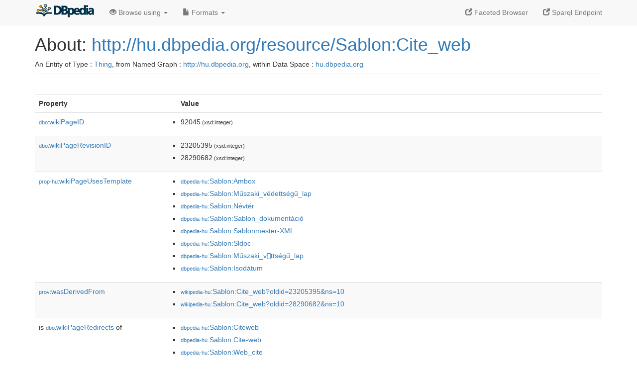

--- FILE ---
content_type: text/html; charset=UTF-8
request_url: https://hu.dbpedia.org/page/Sablon:Cite_web
body_size: 11047
content:
<!DOCTYPE html>
<html
    prefix="
        dbp: http://dbpedia.org/property/
        dbo: http://dbedia.org/ontology/
        dct: http://purl.org/dc/terms/
	og:  https://ogp.me/ns#
	"
>


<!-- header -->
<head profile="http://www.w3.org/1999/xhtml/vocab">
    <meta charset="utf-8" />
    <meta http-equiv="X-UA-Compatible" content="IE=edge" />
    <meta name="viewport" content="width=device-width, initial-scale=1, shrink-to-fit=no" />
    <title>About: http://hu.dbpedia.org/resource/Sablon:Cite_web</title>
    <link rel="alternate" type="application/rdf+xml" 		href="http://hu.dbpedia.org/data/Sablon:Cite_web.rdf" title="Structured Descriptor Document (RDF/XML format)" />
    <link rel="alternate" type="text/n3" 			href="http://hu.dbpedia.org/data/Sablon:Cite_web.n3" title="Structured Descriptor Document (N3 format)" />
    <link rel="alternate" type="text/turtle" 			href="http://hu.dbpedia.org/data/Sablon:Cite_web.ttl" title="Structured Descriptor Document (Turtle format)" />
    <link rel="alternate" type="application/json+rdf" 		href="http://hu.dbpedia.org/data/Sablon:Cite_web.jrdf" title="Structured Descriptor Document (RDF/JSON format)" />
    <link rel="alternate" type="application/json" 		href="http://hu.dbpedia.org/data/Sablon:Cite_web.json" title="Structured Descriptor Document (RDF/JSON format)" />
    <link rel="alternate" type="application/atom+xml" 		href="http://hu.dbpedia.org/data/Sablon:Cite_web.atom" title="OData (Atom+Feed format)" />
    <link rel="alternate" type="text/plain" 			href="http://hu.dbpedia.org/data/Sablon:Cite_web.ntriples" title="Structured Descriptor Document (N-Triples format)" />
    <link rel="alternate" type="text/csv"   			href="http://hu.dbpedia.org/sparql?default-graph-uri=http%3A%2F%2Fhu.dbpedia.org&amp;query=DESCRIBE%20%3Chttp%3A%2F%2Fhu.dbpedia.org%2Fresource%2FSablon%3ACite_web%3E&amp;format=text%2Fcsv" title="Structured Descriptor Document (CSV format)" />
    
    <link rel="alternate" type="application/microdata+json"	href="http://hu.dbpedia.org/sparql?default-graph-uri=http%3A%2F%2Fhu.dbpedia.org&amp;query=DESCRIBE%20%3Chttp%3A%2F%2Fhu.dbpedia.org%2Fresource%2FSablon%3ACite_web%3E&amp;format=application%2Fmicrodata%2Bjson" title="Structured Descriptor Document (Microdata/JSON format)" />
    <link rel="alternate" type="text/html" 			href="http://hu.dbpedia.org/sparql?default-graph-uri=http%3A%2F%2Fhu.dbpedia.org&amp;query=DESCRIBE%20%3Chttp%3A%2F%2Fhu.dbpedia.org%2Fresource%2FSablon%3ACite_web%3E&amp;format=text%2Fhtml" title="Structured Descriptor Document (Microdata/HTML format)" />
    <link rel="alternate" type="application/ld+json" 		href="http://hu.dbpedia.org/sparql?default-graph-uri=http%3A%2F%2Fhu.dbpedia.org&amp;query=DESCRIBE%20%3Chttp%3A%2F%2Fhu.dbpedia.org%2Fresource%2FSablon%3ACite_web%3E&amp;format=application%2Fjson-ld" title="Structured Descriptor Document (JSON-LD format)" />
    <link rel="alternate" type="text/x-html-script-ld+json"	href="http://hu.dbpedia.org/sparql?default-graph-uri=http%3A%2F%2Fhu.dbpedia.org&amp;query=DESCRIBE%20%3Chttp%3A%2F%2Fhu.dbpedia.org%2Fresource%2FSablon%3ACite_web%3E&amp;format=text%2Fx-html-script-ld%2Bjson" title="Structured Descriptor Document (HTML with embedded JSON-LD)" />
    <link rel="alternate" type="text/x-html-script-turtle"	href="http://hu.dbpedia.org/sparql?default-graph-uri=http%3A%2F%2Fhu.dbpedia.org&amp;query=DESCRIBE%20%3Chttp%3A%2F%2Fhu.dbpedia.org%2Fresource%2FSablon%3ACite_web%3E&amp;format=text%2Fx-html-script-turtle" title="Structured Descriptor Document (HTML with embedded Turtle)" />
    <link rel="timegate" type="text/html" 			href="http://dbpedia.mementodepot.org/timegate/http://hu.dbpedia.org/page/Sablon:Cite_web" title="Time Machine" />
    <link rel="foaf:primarytopic" 				href="http://hu.dbpedia.org/resource/Sablon:Cite_web"/>
    <link rev="describedby" 					href="http://hu.dbpedia.org/resource/Sablon:Cite_web"/>
    <link rel="stylesheet" type="text/css"			href="/DAV/VAD/dbpedia/statics/css/bootstrap.min.css" />
    <link rel="stylesheet" type="text/css" 			href="/DAV/VAD/dbpedia/statics/css/dbpedia.css" />

    <!-- OpenGraph -->
    <meta property="og:title"       content="http://hu.dbpedia.org/resource/Sablon:Cite_web" />
    <meta property="og:type"        content="article" />
    <meta property="og:url"         content="http://hu.dbpedia.org/resource/Sablon:Cite_web" />
    <meta property="og:image"       content="/statics/images/dbpedia_logo.png" />
    <meta property="og:description" content="" />
    <meta property="og:site_name"   content="DBpedia" />
    <!-- -->
</head>
<body about="http://hu.dbpedia.org/resource/Sablon:Cite_web">
<div class="navbar navbar-default navbar-fixed-top">
    <div class="container">
	<div class="navbar-header">
	    <button type="button" class="navbar-toggle collapsed" data-toggle="collapse" data-target="#dbp-navbar" aria-expanded="false">
		<span class="sr-only">Toggle navigation</span>
		<span class="icon-bar"></span>
		<span class="icon-bar"></span>
		<span class="icon-bar"></span>
	    </button>
	    <a class="navbar-brand" href="http://hu.dbpedia.org" title="About DBpedia" style="color: #2c5078">
	    <img class="img-responsive" src="/statics/images/dbpedia_logo_land_120.png" alt="About DBpedia" style="display: inline-block;  margin-top: -12px"/>
	    </a>
	</div>

	<div class="collapse navbar-collapse" id="dbp-navbar">
	    <ul class="nav navbar-nav navbar-right">
		<li><a class="active" href="/fct/" title="Switch to /fct endpoint"><span class="glyphicon glyphicon-new-window" aria-hidden="true"></span> Faceted Browser </a></li>
		<li><a class="active" href="/sparql/" title="Switch to /sparql endpoint"><span class="glyphicon glyphicon-new-window" aria-hidden="true"></span> Sparql Endpoint </a></li>
	    </ul>
	    <ul class="nav navbar-nav">
	    <li class="dropdown">
		<a href="#" class="dropdown-toggle" data-toggle="dropdown" role="button" aria-haspopup="true" aria-expanded="false"><span class="glyphicon glyphicon-eye-open" aria-hidden="true"></span> Browse using <span class="caret"></span></a>
		<ul class="dropdown-menu">
		<li><a href="/describe/?uri=http%3A%2F%2Fhu.dbpedia.org%2Fresource%2FSablon%3ACite_web">OpenLink Faceted Browser</a></li>
		<li><a href="http://linkeddata.uriburner.com/rdf-editor/#/editor?uri=http%3A%2F%2Fhu.dbpedia.org%2Fresource%2FSablon%3ACite_web&amp;view=statements">OpenLink Structured Data Editor</a></li>
		<li><a href="http://en.lodlive.it/?http%3A%2F%2Fhu.dbpedia.org%2Fresource%2FSablon%3ACite_web">LodLive Browser</a></li>
		<li><a href="http://lodmilla.sztaki.hu/lodmilla/?url=http%3A%2F%2Fhu.dbpedia.org%2Fresource%2FSablon%3ACite_web">LODmilla Browser</a></li>
		</ul>
	    </li>
	    <li class="dropdown">
		<a href="#" class="dropdown-toggle" data-toggle="dropdown" role="button" aria-haspopup="true" aria-expanded="false"><span class="glyphicon glyphicon-file" aria-hidden="true"></span> Formats <span class="caret"></span></a>
		<ul class="dropdown-menu">
		<li>&nbsp;RDF:</li>
		    <li><a href="http://hu.dbpedia.org/data/Sablon:Cite_web.ntriples">N-Triples</a></li>
		    <li><a href="http://hu.dbpedia.org/data/Sablon:Cite_web.n3">N3</a></li>
		    <li><a href="http://hu.dbpedia.org/data/Sablon:Cite_web.ttl">Turtle</a></li>
		    <li><a href="http://hu.dbpedia.org/data/Sablon:Cite_web.json">JSON</a></li>
		    <li><a href="http://hu.dbpedia.org/data/Sablon:Cite_web.rdf">XML</a></li>
		<li class="divider"></li>
		<li>&nbsp;OData:</li>
		    <li><a href="http://hu.dbpedia.org/data/Sablon:Cite_web.atom">Atom</a></li>
		    <li><a href="http://hu.dbpedia.org/data/Sablon:Cite_web.jsod">JSON</a></li>
		<li class="divider"></li>
		<li>&nbsp;Microdata:</li>
		    <li><a href="http://hu.dbpedia.org/sparql?default-graph-uri=http%3A%2F%2Fhu.dbpedia.org&amp;query=DESCRIBE%20%3Chttp%3A%2F%2Fhu.dbpedia.org%2Fresource%2FSablon%3ACite_web%3E&amp;format=application%2Fmicrodata%2Bjson">JSON</a></li>
		    <li><a href="http://hu.dbpedia.org/sparql?default-graph-uri=http%3A%2F%2Fhu.dbpedia.org&amp;query=DESCRIBE%20%3Chttp%3A%2F%2Fhu.dbpedia.org%2Fresource%2FSablon%3ACite_web%3E&amp;format=text%2Fhtml">HTML</a></li>
		<li class="divider"></li>
		<li>&nbsp;Embedded:</li>
		    <li><a href="http://hu.dbpedia.org/sparql?default-graph-uri=http%3A%2F%2Fhu.dbpedia.org&amp;query=DESCRIBE%20%3Chttp%3A%2F%2Fhu.dbpedia.org%2Fresource%2FSablon%3ACite_web%3E&amp;format=text%2Fx-html-script-ld%2Bjson">JSON</a></li>
		    <li><a href="http://hu.dbpedia.org/sparql?default-graph-uri=http%3A%2F%2Fhu.dbpedia.org&amp;query=DESCRIBE%20%3Chttp%3A%2F%2Fhu.dbpedia.org%2Fresource%2FSablon%3ACite_web%3E&amp;format=text%2Fx-html-script-turtle">Turtle</a></li>
		<li class="divider"></li>
		    
		    <li><a href="http://hu.dbpedia.org/sparql?default-graph-uri=http%3A%2F%2Fhu.dbpedia.org&amp;query=DESCRIBE%20%3Chttp%3A%2F%2Fhu.dbpedia.org%2Fresource%2FSablon%3ACite_web%3E&amp;format=text%2Fcsv">CSV</a></li>
		    <li><a href="http://hu.dbpedia.org/sparql?default-graph-uri=http%3A%2F%2Fhu.dbpedia.org&amp;query=DESCRIBE%20%3Chttp%3A%2F%2Fhu.dbpedia.org%2Fresource%2FSablon%3ACite_web%3E&amp;format=application%2Fjson-ld">JSON-LD</a></li>
		</ul>
	    </li>
	    </ul>
	</div>
    </div>
</div>

<div class="container">
<!-- page-header -->
    <div class="page-header">
	<!-- div class="pull-right">
	    <a href="http://hu.dbpedia.org" title="About DBpedia">
	    <img class="img-responsive" src="/statics/images/dbpedia_logo_land_120.png" alt="About DBpedia"/>
	    </a>
	</div -->
	<h1 id="title">About:
	    <a href="http://hu.dbpedia.org/resource/Sablon:Cite_web">http://hu.dbpedia.org/resource/Sablon:Cite_web</a>
	</h1>
	<div class="page-resource-uri">
	    An Entity of Type : <a href="javascript:void()">Thing</a>,
	    from Named Graph : <a href="http://hu.dbpedia.org">http://hu.dbpedia.org</a>,
	    within Data Space : <a href="http://hu.dbpedia.org">hu.dbpedia.org</a>
	</div>
    </div>
<!-- page-header -->
<!-- row -->
    <div class="row">
	<div class="col-xs-9 col-sm-10">
	    <p class="lead"></p>
	</div>

    </div>
    <div class="row">
	<div class="col-xs-12">
	    <!-- proptable -->
	    <table class="description table table-striped">
	    <tr>
		<th class="col-xs-3">Property</th>
		<th class="col-xs-9">Value</th>
	    </tr>
<tr class="odd"><td class="property"><a class="uri" href="http://hu.dbpedia.org/ontology/wikiPageID" title="http://dbpedia.org/ontology/wikiPageID"><small>dbo:</small>wikiPageID</a>
</td><td><ul>
	<li><span class="literal"><span property="dbo:wikiPageID" datatype="xsd:integer" >92045</span><small> (xsd:integer)</small></span></li>
</ul></td></tr><tr class="even"><td class="property"><a class="uri" href="http://hu.dbpedia.org/ontology/wikiPageRevisionID" title="http://dbpedia.org/ontology/wikiPageRevisionID"><small>dbo:</small>wikiPageRevisionID</a>
</td><td><ul>
	<li><span class="literal"><span property="dbo:wikiPageRevisionID" datatype="xsd:integer" >23205395</span><small> (xsd:integer)</small></span></li>
	<li><span class="literal"><span property="dbo:wikiPageRevisionID" datatype="xsd:integer" >28290682</span><small> (xsd:integer)</small></span></li>
</ul></td></tr><tr class="odd"><td class="property"><a class="uri" href="http://hu.dbpedia.org/property/wikiPageUsesTemplate"><small>prop-hu:</small>wikiPageUsesTemplate</a>
</td><td><ul>
	<li><span class="literal"><a class="uri" rel="prop-hu:wikiPageUsesTemplate" resource="http://hu.dbpedia.org/resource/Sablon:Ambox" prefix="prop-hu: http://hu.dbpedia.org/property/"  href="http://hu.dbpedia.org/resource/Sablon:Ambox"><small>dbpedia-hu</small>:Sablon:Ambox</a></span></li>
	<li><span class="literal"><a class="uri" rel="prop-hu:wikiPageUsesTemplate" resource="http://hu.dbpedia.org/resource/Sablon:Műszaki_védettségű_lap" prefix="prop-hu: http://hu.dbpedia.org/property/"  href="http://hu.dbpedia.org/resource/Sablon:Műszaki_védettségű_lap"><small>dbpedia-hu</small>:Sablon:Műszaki_védettségű_lap</a></span></li>
	<li><span class="literal"><a class="uri" rel="prop-hu:wikiPageUsesTemplate" resource="http://hu.dbpedia.org/resource/Sablon:Névtér" prefix="prop-hu: http://hu.dbpedia.org/property/"  href="http://hu.dbpedia.org/resource/Sablon:Névtér"><small>dbpedia-hu</small>:Sablon:Névtér</a></span></li>
	<li><span class="literal"><a class="uri" rel="prop-hu:wikiPageUsesTemplate" resource="http://hu.dbpedia.org/resource/Sablon:Sablon_dokumentáció" prefix="prop-hu: http://hu.dbpedia.org/property/"  href="http://hu.dbpedia.org/resource/Sablon:Sablon_dokumentáció"><small>dbpedia-hu</small>:Sablon:Sablon_dokumentáció</a></span></li>
	<li><span class="literal"><a class="uri" rel="prop-hu:wikiPageUsesTemplate" resource="http://hu.dbpedia.org/resource/Sablon:Sablonmester-XML" prefix="prop-hu: http://hu.dbpedia.org/property/"  href="http://hu.dbpedia.org/resource/Sablon:Sablonmester-XML"><small>dbpedia-hu</small>:Sablon:Sablonmester-XML</a></span></li>
	<li><span class="literal"><a class="uri" rel="prop-hu:wikiPageUsesTemplate" resource="http://hu.dbpedia.org/resource/Sablon:Sldoc" prefix="prop-hu: http://hu.dbpedia.org/property/"  href="http://hu.dbpedia.org/resource/Sablon:Sldoc"><small>dbpedia-hu</small>:Sablon:Sldoc</a></span></li>
	<li><span class="literal"><a class="uri" rel="prop-hu:wikiPageUsesTemplate" resource="http://hu.dbpedia.org/resource/Sablon:Műszaki_vttségű_lap" prefix="prop-hu: http://hu.dbpedia.org/property/"  href="http://hu.dbpedia.org/resource/Sablon:Műszaki_vttségű_lap"><small>dbpedia-hu</small>:Sablon:Műszaki_vttségű_lap</a></span></li>
	<li><span class="literal"><a class="uri" rel="prop-hu:wikiPageUsesTemplate" resource="http://hu.dbpedia.org/resource/Sablon:Isodátum" prefix="prop-hu: http://hu.dbpedia.org/property/"  href="http://hu.dbpedia.org/resource/Sablon:Isodátum"><small>dbpedia-hu</small>:Sablon:Isodátum</a></span></li>
</ul></td></tr><tr class="even"><td class="property"><a class="uri" href="http://www.w3.org/ns/prov#wasDerivedFrom"><small>prov:</small>wasDerivedFrom</a>
</td><td><ul>
	<li><span class="literal"><a class="uri" rel="prov:wasDerivedFrom" resource="http://hu.wikipedia.org/wiki/Sablon:Cite_web?oldid=23205395&amp;ns=10"  href="http://hu.wikipedia.org/wiki/Sablon:Cite_web?oldid=23205395&amp;ns=10"><small>wikipedia-hu</small>:Sablon:Cite_web?oldid=23205395&amp;ns=10</a></span></li>
	<li><span class="literal"><a class="uri" rel="prov:wasDerivedFrom" resource="http://hu.wikipedia.org/wiki/Sablon:Cite_web?oldid=28290682&amp;ns=10"  href="http://hu.wikipedia.org/wiki/Sablon:Cite_web?oldid=28290682&amp;ns=10"><small>wikipedia-hu</small>:Sablon:Cite_web?oldid=28290682&amp;ns=10</a></span></li>
</ul></td></tr><tr class="odd"><td class="property">is <a class="uri" href="http://hu.dbpedia.org/ontology/wikiPageRedirects" title="http://dbpedia.org/ontology/wikiPageRedirects"><small>dbo:</small>wikiPageRedirects</a>
 of</td><td><ul>
	<li><span class="literal"><a class="uri" rev="dbo:wikiPageRedirects" resource="http://hu.dbpedia.org/resource/Sablon:Citeweb"  href="http://hu.dbpedia.org/resource/Sablon:Citeweb"><small>dbpedia-hu</small>:Sablon:Citeweb</a></span></li>
	<li><span class="literal"><a class="uri" rev="dbo:wikiPageRedirects" resource="http://hu.dbpedia.org/resource/Sablon:Cite-web"  href="http://hu.dbpedia.org/resource/Sablon:Cite-web"><small>dbpedia-hu</small>:Sablon:Cite-web</a></span></li>
	<li><span class="literal"><a class="uri" rev="dbo:wikiPageRedirects" resource="http://hu.dbpedia.org/resource/Sablon:Web_cite"  href="http://hu.dbpedia.org/resource/Sablon:Web_cite"><small>dbpedia-hu</small>:Sablon:Web_cite</a></span></li>
	<li><span class="literal"><a class="uri" rev="dbo:wikiPageRedirects" resource="http://hu.dbpedia.org/resource/Sablon:Weblap_hivatkozás"  href="http://hu.dbpedia.org/resource/Sablon:Weblap_hivatkozás"><small>dbpedia-hu</small>:Sablon:Weblap_hivatkozás</a></span></li>
</ul></td></tr><tr class="even"><td class="property">is <a class="uri" href="http://hu.dbpedia.org/property/wikiPageUsesTemplate"><small>prop-hu:</small>wikiPageUsesTemplate</a>
 of</td><td><ul>
	<li><span class="literal"><a class="uri" rev="prop-hu:wikiPageUsesTemplate" resource="http://hu.dbpedia.org/resource/Ickenham_metróállomás" prefix="prop-hu: http://hu.dbpedia.org/property/"  href="http://hu.dbpedia.org/resource/Ickenham_metróállomás"><small>dbpedia-hu</small>:Ickenham_metróállomás</a></span></li>
	<li><span class="literal"><a class="uri" rev="prop-hu:wikiPageUsesTemplate" resource="http://hu.dbpedia.org/resource/Benjamin_Gischard" prefix="prop-hu: http://hu.dbpedia.org/property/"  href="http://hu.dbpedia.org/resource/Benjamin_Gischard"><small>dbpedia-hu</small>:Benjamin_Gischard</a></span></li>
	<li><span class="literal"><a class="uri" rev="prop-hu:wikiPageUsesTemplate" resource="http://hu.dbpedia.org/resource/Chesham_metróállomás" prefix="prop-hu: http://hu.dbpedia.org/property/"  href="http://hu.dbpedia.org/resource/Chesham_metróállomás"><small>dbpedia-hu</small>:Chesham_metróállomás</a></span></li>
	<li><span class="literal"><a class="uri" rev="prop-hu:wikiPageUsesTemplate" resource="http://hu.dbpedia.org/resource/High_Street_Kensington_metróállomás" prefix="prop-hu: http://hu.dbpedia.org/property/"  href="http://hu.dbpedia.org/resource/High_Street_Kensington_metróállomás"><small>dbpedia-hu</small>:High_Street_Kensington_metróállomás</a></span></li>
	<li><span class="literal"><a class="uri" rev="prop-hu:wikiPageUsesTemplate" resource="http://hu.dbpedia.org/resource/Neasden_metróállomás" prefix="prop-hu: http://hu.dbpedia.org/property/"  href="http://hu.dbpedia.org/resource/Neasden_metróállomás"><small>dbpedia-hu</small>:Neasden_metróállomás</a></span></li>
	<li><span class="literal"><a class="uri" rev="prop-hu:wikiPageUsesTemplate" resource="http://hu.dbpedia.org/resource/Vas_Kata_Blanka" prefix="prop-hu: http://hu.dbpedia.org/property/"  href="http://hu.dbpedia.org/resource/Vas_Kata_Blanka"><small>dbpedia-hu</small>:Vas_Kata_Blanka</a></span></li>
	<li><span class="literal"><a class="uri" rev="prop-hu:wikiPageUsesTemplate" resource="http://hu.dbpedia.org/resource/London_and_Birmingham_Railway" prefix="prop-hu: http://hu.dbpedia.org/property/"  href="http://hu.dbpedia.org/resource/London_and_Birmingham_Railway"><small>dbpedia-hu</small>:London_and_Birmingham_Railway</a></span></li>
	<li><span class="literal"><a class="uri" rev="prop-hu:wikiPageUsesTemplate" resource="http://hu.dbpedia.org/resource/Stamford_Brook_metróállomás" prefix="prop-hu: http://hu.dbpedia.org/property/"  href="http://hu.dbpedia.org/resource/Stamford_Brook_metróállomás"><small>dbpedia-hu</small>:Stamford_Brook_metróállomás</a></span></li>
	<li><span class="literal"><a class="uri" rev="prop-hu:wikiPageUsesTemplate" resource="http://hu.dbpedia.org/resource/Timori_csuk" prefix="prop-hu: http://hu.dbpedia.org/property/"  href="http://hu.dbpedia.org/resource/Timori_csuk"><small>dbpedia-hu</small>:Timori_csuk</a></span></li>
	<li><span class="literal"><a class="uri" rev="prop-hu:wikiPageUsesTemplate" resource="http://hu.dbpedia.org/resource/Kaliforniai_alka" prefix="prop-hu: http://hu.dbpedia.org/property/"  href="http://hu.dbpedia.org/resource/Kaliforniai_alka"><small>dbpedia-hu</small>:Kaliforniai_alka</a></span></li>
	<li><span class="literal"><a class="uri" rev="prop-hu:wikiPageUsesTemplate" resource="http://hu.dbpedia.org/resource/Hosszúfarkú_kakukkgébics" prefix="prop-hu: http://hu.dbpedia.org/property/"  href="http://hu.dbpedia.org/resource/Hosszúfarkú_kakukkgébics"><small>dbpedia-hu</small>:Hosszúfarkú_kakukkgébics</a></span></li>
	<li><span class="literal"><a class="uri" rev="prop-hu:wikiPageUsesTemplate" resource="http://hu.dbpedia.org/resource/Emma_Raducanu" prefix="prop-hu: http://hu.dbpedia.org/property/"  href="http://hu.dbpedia.org/resource/Emma_Raducanu"><small>dbpedia-hu</small>:Emma_Raducanu</a></span></li>
	<li><span class="literal"><a class="uri" rev="prop-hu:wikiPageUsesTemplate" resource="http://hu.dbpedia.org/resource/Kína_a_2020._évi_nyári_olimpiai_játékokon" prefix="prop-hu: http://hu.dbpedia.org/property/"  href="http://hu.dbpedia.org/resource/Kína_a_2020._évi_nyári_olimpiai_játékokon"><small>dbpedia-hu</small>:Kína_a_2020._évi_nyári_olimpiai_játékokon</a></span></li>
	<li><span class="literal"><a class="uri" rev="prop-hu:wikiPageUsesTemplate" resource="http://hu.dbpedia.org/resource/Gants_Hill_metróállomás" prefix="prop-hu: http://hu.dbpedia.org/property/"  href="http://hu.dbpedia.org/resource/Gants_Hill_metróállomás"><small>dbpedia-hu</small>:Gants_Hill_metróállomás</a></span></li>
	<li><span class="literal"><a class="uri" rev="prop-hu:wikiPageUsesTemplate" resource="http://hu.dbpedia.org/resource/2021-es_női_sakkvilágkupa" prefix="prop-hu: http://hu.dbpedia.org/property/"  href="http://hu.dbpedia.org/resource/2021-es_női_sakkvilágkupa"><small>dbpedia-hu</small>:2021-es_női_sakkvilágkupa</a></span></li>
	<li><span class="literal"><a class="uri" rev="prop-hu:wikiPageUsesTemplate" resource="http://hu.dbpedia.org/resource/Notting_Hill_Gate_metróállomás" prefix="prop-hu: http://hu.dbpedia.org/property/"  href="http://hu.dbpedia.org/resource/Notting_Hill_Gate_metróállomás"><small>dbpedia-hu</small>:Notting_Hill_Gate_metróállomás</a></span></li>
	<li><span class="literal"><a class="uri" rev="prop-hu:wikiPageUsesTemplate" resource="http://hu.dbpedia.org/resource/Igiatta" prefix="prop-hu: http://hu.dbpedia.org/property/"  href="http://hu.dbpedia.org/resource/Igiatta"><small>dbpedia-hu</small>:Igiatta</a></span></li>
	<li><span class="literal"><a class="uri" rev="prop-hu:wikiPageUsesTemplate" resource="http://hu.dbpedia.org/resource/Mindanaói_vitézsas" prefix="prop-hu: http://hu.dbpedia.org/property/"  href="http://hu.dbpedia.org/resource/Mindanaói_vitézsas"><small>dbpedia-hu</small>:Mindanaói_vitézsas</a></span></li>
	<li><span class="literal"><a class="uri" rev="prop-hu:wikiPageUsesTemplate" resource="http://hu.dbpedia.org/resource/Újpest-városkapu_metróállomás" prefix="prop-hu: http://hu.dbpedia.org/property/"  href="http://hu.dbpedia.org/resource/Újpest-városkapu_metróállomás"><small>dbpedia-hu</small>:Újpest-városkapu_metróállomás</a></span></li>
	<li><span class="literal"><a class="uri" rev="prop-hu:wikiPageUsesTemplate" resource="http://hu.dbpedia.org/resource/Liam_O&#39;Brien_(labdarúgó)" prefix="prop-hu: http://hu.dbpedia.org/property/"  href="http://hu.dbpedia.org/resource/Liam_O&#39;Brien_(labdarúgó)"><small>dbpedia-hu</small>:Liam_O&#39;Brien_(labdarúgó)</a></span></li>
	<li><span class="literal"><a class="uri" rev="prop-hu:wikiPageUsesTemplate" resource="http://hu.dbpedia.org/resource/Limesz_(kategóriaelmélet)" prefix="prop-hu: http://hu.dbpedia.org/property/"  href="http://hu.dbpedia.org/resource/Limesz_(kategóriaelmélet)"><small>dbpedia-hu</small>:Limesz_(kategóriaelmélet)</a></span></li>
	<li><span class="literal"><a class="uri" rev="prop-hu:wikiPageUsesTemplate" resource="http://hu.dbpedia.org/resource/Euphonia_chalybea" prefix="prop-hu: http://hu.dbpedia.org/property/"  href="http://hu.dbpedia.org/resource/Euphonia_chalybea"><small>dbpedia-hu</small>:Euphonia_chalybea</a></span></li>
	<li><span class="literal"><a class="uri" rev="prop-hu:wikiPageUsesTemplate" resource="http://hu.dbpedia.org/resource/Thomas_N’Kono" prefix="prop-hu: http://hu.dbpedia.org/property/"  href="http://hu.dbpedia.org/resource/Thomas_N’Kono"><small>dbpedia-hu</small>:Thomas_N’Kono</a></span></li>
	<li><span class="literal"><a class="uri" rev="prop-hu:wikiPageUsesTemplate" resource="http://hu.dbpedia.org/resource/Korabl-Szputnyik–1" prefix="prop-hu: http://hu.dbpedia.org/property/"  href="http://hu.dbpedia.org/resource/Korabl-Szputnyik–1"><small>dbpedia-hu</small>:Korabl-Szputnyik–1</a></span></li>
	<li><span class="literal"><a class="uri" rev="prop-hu:wikiPageUsesTemplate" resource="http://hu.dbpedia.org/resource/Abdelmázsid_Búrebú" prefix="prop-hu: http://hu.dbpedia.org/property/"  href="http://hu.dbpedia.org/resource/Abdelmázsid_Búrebú"><small>dbpedia-hu</small>:Abdelmázsid_Búrebú</a></span></li>
	<li><span class="literal"><a class="uri" rev="prop-hu:wikiPageUsesTemplate" resource="http://hu.dbpedia.org/resource/Szu" prefix="prop-hu: http://hu.dbpedia.org/property/"  href="http://hu.dbpedia.org/resource/Szu"><small>dbpedia-hu</small>:Szu</a></span></li>
	<li><span class="literal"><a class="uri" rev="prop-hu:wikiPageUsesTemplate" resource="http://hu.dbpedia.org/resource/Bounds_Green_metróállomás" prefix="prop-hu: http://hu.dbpedia.org/property/"  href="http://hu.dbpedia.org/resource/Bounds_Green_metróállomás"><small>dbpedia-hu</small>:Bounds_Green_metróállomás</a></span></li>
	<li><span class="literal"><a class="uri" rev="prop-hu:wikiPageUsesTemplate" resource="http://hu.dbpedia.org/resource/Marymont_metróállomás" prefix="prop-hu: http://hu.dbpedia.org/property/"  href="http://hu.dbpedia.org/resource/Marymont_metróállomás"><small>dbpedia-hu</small>:Marymont_metróállomás</a></span></li>
	<li><span class="literal"><a class="uri" rev="prop-hu:wikiPageUsesTemplate" resource="http://hu.dbpedia.org/resource/Női_800_méteres_síkfutás_a_2020._évi_nyári_olimpiai_játékokon" prefix="prop-hu: http://hu.dbpedia.org/property/"  href="http://hu.dbpedia.org/resource/Női_800_méteres_síkfutás_a_2020._évi_nyári_olimpiai_játékokon"><small>dbpedia-hu</small>:Női_800_méteres_síkfutás_a_2020._évi_nyári_olimpiai_játékokon</a></span></li>
	<li><span class="literal"><a class="uri" rev="prop-hu:wikiPageUsesTemplate" resource="http://hu.dbpedia.org/resource/Euphonia_gouldi" prefix="prop-hu: http://hu.dbpedia.org/property/"  href="http://hu.dbpedia.org/resource/Euphonia_gouldi"><small>dbpedia-hu</small>:Euphonia_gouldi</a></span></li>
	<li><span class="literal"><a class="uri" rev="prop-hu:wikiPageUsesTemplate" resource="http://hu.dbpedia.org/resource/Hans-Jürgen_Ripp" prefix="prop-hu: http://hu.dbpedia.org/property/"  href="http://hu.dbpedia.org/resource/Hans-Jürgen_Ripp"><small>dbpedia-hu</small>:Hans-Jürgen_Ripp</a></span></li>
	<li><span class="literal"><a class="uri" rev="prop-hu:wikiPageUsesTemplate" resource="http://hu.dbpedia.org/resource/Tedzs_Benszúla" prefix="prop-hu: http://hu.dbpedia.org/property/"  href="http://hu.dbpedia.org/resource/Tedzs_Benszúla"><small>dbpedia-hu</small>:Tedzs_Benszúla</a></span></li>
	<li><span class="literal"><a class="uri" rev="prop-hu:wikiPageUsesTemplate" resource="http://hu.dbpedia.org/resource/Pillangó_utca_metróállomás" prefix="prop-hu: http://hu.dbpedia.org/property/"  href="http://hu.dbpedia.org/resource/Pillangó_utca_metróállomás"><small>dbpedia-hu</small>:Pillangó_utca_metróállomás</a></span></li>
	<li><span class="literal"><a class="uri" rev="prop-hu:wikiPageUsesTemplate" resource="http://hu.dbpedia.org/resource/Női_síakrobatika_slopestyle_a_2014._évi_téli_olimpiai_játékokon" prefix="prop-hu: http://hu.dbpedia.org/property/"  href="http://hu.dbpedia.org/resource/Női_síakrobatika_slopestyle_a_2014._évi_téli_olimpiai_játékokon"><small>dbpedia-hu</small>:Női_síakrobatika_slopestyle_a_2014._évi_téli_olimpiai_játékokon</a></span></li>
	<li><span class="literal"><a class="uri" rev="prop-hu:wikiPageUsesTemplate" resource="http://hu.dbpedia.org/resource/Clapham_Common_metróállomás" prefix="prop-hu: http://hu.dbpedia.org/property/"  href="http://hu.dbpedia.org/resource/Clapham_Common_metróállomás"><small>dbpedia-hu</small>:Clapham_Common_metróállomás</a></span></li>
	<li><span class="literal"><a class="uri" rev="prop-hu:wikiPageUsesTemplate" resource="http://hu.dbpedia.org/resource/Fakó_nektármadár" prefix="prop-hu: http://hu.dbpedia.org/property/"  href="http://hu.dbpedia.org/resource/Fakó_nektármadár"><small>dbpedia-hu</small>:Fakó_nektármadár</a></span></li>
	<li><span class="literal"><a class="uri" rev="prop-hu:wikiPageUsesTemplate" resource="http://hu.dbpedia.org/resource/Női_snowboard_slopestyle_a_2018._évi_téli_olimpiai_játékokon" prefix="prop-hu: http://hu.dbpedia.org/property/"  href="http://hu.dbpedia.org/resource/Női_snowboard_slopestyle_a_2018._évi_téli_olimpiai_játékokon"><small>dbpedia-hu</small>:Női_snowboard_slopestyle_a_2018._évi_téli_olimpiai_játékokon</a></span></li>
	<li><span class="literal"><a class="uri" rev="prop-hu:wikiPageUsesTemplate" resource="http://hu.dbpedia.org/resource/Usambarai_uhu" prefix="prop-hu: http://hu.dbpedia.org/property/"  href="http://hu.dbpedia.org/resource/Usambarai_uhu"><small>dbpedia-hu</small>:Usambarai_uhu</a></span></li>
	<li><span class="literal"><a class="uri" rev="prop-hu:wikiPageUsesTemplate" resource="http://hu.dbpedia.org/resource/Aranyhátú_eufónia" prefix="prop-hu: http://hu.dbpedia.org/property/"  href="http://hu.dbpedia.org/resource/Aranyhátú_eufónia"><small>dbpedia-hu</small>:Aranyhátú_eufónia</a></span></li>
	<li><span class="literal"><a class="uri" rev="prop-hu:wikiPageUsesTemplate" resource="http://hu.dbpedia.org/resource/Promontory" prefix="prop-hu: http://hu.dbpedia.org/property/"  href="http://hu.dbpedia.org/resource/Promontory"><small>dbpedia-hu</small>:Promontory</a></span></li>
	<li><span class="literal"><a class="uri" rev="prop-hu:wikiPageUsesTemplate" resource="http://hu.dbpedia.org/resource/Bajszos_karvalykakukk" prefix="prop-hu: http://hu.dbpedia.org/property/"  href="http://hu.dbpedia.org/resource/Bajszos_karvalykakukk"><small>dbpedia-hu</small>:Bajszos_karvalykakukk</a></span></li>
	<li><span class="literal"><a class="uri" rev="prop-hu:wikiPageUsesTemplate" resource="http://hu.dbpedia.org/resource/Bond_Street_metróállomás" prefix="prop-hu: http://hu.dbpedia.org/property/"  href="http://hu.dbpedia.org/resource/Bond_Street_metróállomás"><small>dbpedia-hu</small>:Bond_Street_metróállomás</a></span></li>
	<li><span class="literal"><a class="uri" rev="prop-hu:wikiPageUsesTemplate" resource="http://hu.dbpedia.org/resource/Heinz_Rühmann" prefix="prop-hu: http://hu.dbpedia.org/property/"  href="http://hu.dbpedia.org/resource/Heinz_Rühmann"><small>dbpedia-hu</small>:Heinz_Rühmann</a></span></li>
	<li><span class="literal"><a class="uri" rev="prop-hu:wikiPageUsesTemplate" resource="http://hu.dbpedia.org/resource/High_Barnet_metróállomás" prefix="prop-hu: http://hu.dbpedia.org/property/"  href="http://hu.dbpedia.org/resource/High_Barnet_metróállomás"><small>dbpedia-hu</small>:High_Barnet_metróállomás</a></span></li>
	<li><span class="literal"><a class="uri" rev="prop-hu:wikiPageUsesTemplate" resource="http://hu.dbpedia.org/resource/Diglossa_humeralis" prefix="prop-hu: http://hu.dbpedia.org/property/"  href="http://hu.dbpedia.org/resource/Diglossa_humeralis"><small>dbpedia-hu</small>:Diglossa_humeralis</a></span></li>
	<li><span class="literal"><a class="uri" rev="prop-hu:wikiPageUsesTemplate" resource="http://hu.dbpedia.org/resource/Keleti_kontyosbülbül" prefix="prop-hu: http://hu.dbpedia.org/property/"  href="http://hu.dbpedia.org/resource/Keleti_kontyosbülbül"><small>dbpedia-hu</small>:Keleti_kontyosbülbül</a></span></li>
	<li><span class="literal"><a class="uri" rev="prop-hu:wikiPageUsesTemplate" resource="http://hu.dbpedia.org/resource/Antoine_Bonifaci" prefix="prop-hu: http://hu.dbpedia.org/property/"  href="http://hu.dbpedia.org/resource/Antoine_Bonifaci"><small>dbpedia-hu</small>:Antoine_Bonifaci</a></span></li>
	<li><span class="literal"><a class="uri" rev="prop-hu:wikiPageUsesTemplate" resource="http://hu.dbpedia.org/resource/Vándor-erdeiszarka" prefix="prop-hu: http://hu.dbpedia.org/property/"  href="http://hu.dbpedia.org/resource/Vándor-erdeiszarka"><small>dbpedia-hu</small>:Vándor-erdeiszarka</a></span></li>
	<li><span class="literal"><a class="uri" rev="prop-hu:wikiPageUsesTemplate" resource="http://hu.dbpedia.org/resource/Sphenopsis_melanotis" prefix="prop-hu: http://hu.dbpedia.org/property/"  href="http://hu.dbpedia.org/resource/Sphenopsis_melanotis"><small>dbpedia-hu</small>:Sphenopsis_melanotis</a></span></li>
	<li><span class="literal"><a class="uri" rev="prop-hu:wikiPageUsesTemplate" resource="http://hu.dbpedia.org/resource/Sheppardia_aurantiithorax" prefix="prop-hu: http://hu.dbpedia.org/property/"  href="http://hu.dbpedia.org/resource/Sheppardia_aurantiithorax"><small>dbpedia-hu</small>:Sheppardia_aurantiithorax</a></span></li>
	<li><span class="literal"><a class="uri" rev="prop-hu:wikiPageUsesTemplate" resource="http://hu.dbpedia.org/resource/Alfredo_Obberti" prefix="prop-hu: http://hu.dbpedia.org/property/"  href="http://hu.dbpedia.org/resource/Alfredo_Obberti"><small>dbpedia-hu</small>:Alfredo_Obberti</a></span></li>
	<li><span class="literal"><a class="uri" rev="prop-hu:wikiPageUsesTemplate" resource="http://hu.dbpedia.org/resource/Yungipicus_ramsayi" prefix="prop-hu: http://hu.dbpedia.org/property/"  href="http://hu.dbpedia.org/resource/Yungipicus_ramsayi"><small>dbpedia-hu</small>:Yungipicus_ramsayi</a></span></li>
	<li><span class="literal"><a class="uri" rev="prop-hu:wikiPageUsesTemplate" resource="http://hu.dbpedia.org/resource/Sheppardia_cyornithopsis" prefix="prop-hu: http://hu.dbpedia.org/property/"  href="http://hu.dbpedia.org/resource/Sheppardia_cyornithopsis"><small>dbpedia-hu</small>:Sheppardia_cyornithopsis</a></span></li>
	<li><span class="literal"><a class="uri" rev="prop-hu:wikiPageUsesTemplate" resource="http://hu.dbpedia.org/resource/Hanger_Lane_metróállomás" prefix="prop-hu: http://hu.dbpedia.org/property/"  href="http://hu.dbpedia.org/resource/Hanger_Lane_metróállomás"><small>dbpedia-hu</small>:Hanger_Lane_metróállomás</a></span></li>
	<li><span class="literal"><a class="uri" rev="prop-hu:wikiPageUsesTemplate" resource="http://hu.dbpedia.org/resource/10._önálló_hegyi_rohamdandár_(Ukrajna)" prefix="prop-hu: http://hu.dbpedia.org/property/"  href="http://hu.dbpedia.org/resource/10._önálló_hegyi_rohamdandár_(Ukrajna)"><small>dbpedia-hu</small>:10._önálló_hegyi_rohamdandár_(Ukrajna)</a></span></li>
	<li><span class="literal"><a class="uri" rev="prop-hu:wikiPageUsesTemplate" resource="http://hu.dbpedia.org/resource/Zaharije_Ostojić" prefix="prop-hu: http://hu.dbpedia.org/property/"  href="http://hu.dbpedia.org/resource/Zaharije_Ostojić"><small>dbpedia-hu</small>:Zaharije_Ostojić</a></span></li>
	<li><span class="literal"><a class="uri" rev="prop-hu:wikiPageUsesTemplate" resource="http://hu.dbpedia.org/resource/Rebecca_Spencer" prefix="prop-hu: http://hu.dbpedia.org/property/"  href="http://hu.dbpedia.org/resource/Rebecca_Spencer"><small>dbpedia-hu</small>:Rebecca_Spencer</a></span></li>
	<li><span class="literal"><a class="uri" rev="prop-hu:wikiPageUsesTemplate" resource="http://hu.dbpedia.org/resource/James_Garner_(színművész)" prefix="prop-hu: http://hu.dbpedia.org/property/"  href="http://hu.dbpedia.org/resource/James_Garner_(színművész)"><small>dbpedia-hu</small>:James_Garner_(színművész)</a></span></li>
	<li><span class="literal"><a class="uri" rev="prop-hu:wikiPageUsesTemplate" resource="http://hu.dbpedia.org/resource/2023-as_sakkvilágbajnokság" prefix="prop-hu: http://hu.dbpedia.org/property/"  href="http://hu.dbpedia.org/resource/2023-as_sakkvilágbajnokság"><small>dbpedia-hu</small>:2023-as_sakkvilágbajnokság</a></span></li>
	<li><span class="literal"><a class="uri" rev="prop-hu:wikiPageUsesTemplate" resource="http://hu.dbpedia.org/resource/Juan_Carlos_Orellana" prefix="prop-hu: http://hu.dbpedia.org/property/"  href="http://hu.dbpedia.org/resource/Juan_Carlos_Orellana"><small>dbpedia-hu</small>:Juan_Carlos_Orellana</a></span></li>
	<li><span class="literal"><a class="uri" rev="prop-hu:wikiPageUsesTemplate" resource="http://hu.dbpedia.org/resource/Leptasthenura_aegithaloides" prefix="prop-hu: http://hu.dbpedia.org/property/"  href="http://hu.dbpedia.org/resource/Leptasthenura_aegithaloides"><small>dbpedia-hu</small>:Leptasthenura_aegithaloides</a></span></li>
	<li><span class="literal"><a class="uri" rev="prop-hu:wikiPageUsesTemplate" resource="http://hu.dbpedia.org/resource/Creurgops_dentatus" prefix="prop-hu: http://hu.dbpedia.org/property/"  href="http://hu.dbpedia.org/resource/Creurgops_dentatus"><small>dbpedia-hu</small>:Creurgops_dentatus</a></span></li>
	<li><span class="literal"><a class="uri" rev="prop-hu:wikiPageUsesTemplate" resource="http://hu.dbpedia.org/resource/Federico_de_Madrazo_y_Kuntz" prefix="prop-hu: http://hu.dbpedia.org/property/"  href="http://hu.dbpedia.org/resource/Federico_de_Madrazo_y_Kuntz"><small>dbpedia-hu</small>:Federico_de_Madrazo_y_Kuntz</a></span></li>
	<li><span class="literal"><a class="uri" rev="prop-hu:wikiPageUsesTemplate" resource="http://hu.dbpedia.org/resource/Daria_Halprin" prefix="prop-hu: http://hu.dbpedia.org/property/"  href="http://hu.dbpedia.org/resource/Daria_Halprin"><small>dbpedia-hu</small>:Daria_Halprin</a></span></li>
	<li><span class="literal"><a class="uri" rev="prop-hu:wikiPageUsesTemplate" resource="http://hu.dbpedia.org/resource/Ihor_Olehovics_Kirjuhancev" prefix="prop-hu: http://hu.dbpedia.org/property/"  href="http://hu.dbpedia.org/resource/Ihor_Olehovics_Kirjuhancev"><small>dbpedia-hu</small>:Ihor_Olehovics_Kirjuhancev</a></span></li>
	<li><span class="literal"><a class="uri" rev="prop-hu:wikiPageUsesTemplate" resource="http://hu.dbpedia.org/resource/Levon_Istoján" prefix="prop-hu: http://hu.dbpedia.org/property/"  href="http://hu.dbpedia.org/resource/Levon_Istoján"><small>dbpedia-hu</small>:Levon_Istoján</a></span></li>
	<li><span class="literal"><a class="uri" rev="prop-hu:wikiPageUsesTemplate" resource="http://hu.dbpedia.org/resource/Geraldine_James" prefix="prop-hu: http://hu.dbpedia.org/property/"  href="http://hu.dbpedia.org/resource/Geraldine_James"><small>dbpedia-hu</small>:Geraldine_James</a></span></li>
	<li><span class="literal"><a class="uri" rev="prop-hu:wikiPageUsesTemplate" resource="http://hu.dbpedia.org/resource/Hongkong_a_2020._évi_nyári_olimpiai_játékokon" prefix="prop-hu: http://hu.dbpedia.org/property/"  href="http://hu.dbpedia.org/resource/Hongkong_a_2020._évi_nyári_olimpiai_játékokon"><small>dbpedia-hu</small>:Hongkong_a_2020._évi_nyári_olimpiai_játékokon</a></span></li>
	<li><span class="literal"><a class="uri" rev="prop-hu:wikiPageUsesTemplate" resource="http://hu.dbpedia.org/resource/Szaláháddín_Baszír" prefix="prop-hu: http://hu.dbpedia.org/property/"  href="http://hu.dbpedia.org/resource/Szaláháddín_Baszír"><small>dbpedia-hu</small>:Szaláháddín_Baszír</a></span></li>
	<li><span class="literal"><a class="uri" rev="prop-hu:wikiPageUsesTemplate" resource="http://hu.dbpedia.org/resource/Samantha_Fish" prefix="prop-hu: http://hu.dbpedia.org/property/"  href="http://hu.dbpedia.org/resource/Samantha_Fish"><small>dbpedia-hu</small>:Samantha_Fish</a></span></li>
	<li><span class="literal"><a class="uri" rev="prop-hu:wikiPageUsesTemplate" resource="http://hu.dbpedia.org/resource/Phylloscartes_sylviolus" prefix="prop-hu: http://hu.dbpedia.org/property/"  href="http://hu.dbpedia.org/resource/Phylloscartes_sylviolus"><small>dbpedia-hu</small>:Phylloscartes_sylviolus</a></span></li>
	<li><span class="literal"><a class="uri" rev="prop-hu:wikiPageUsesTemplate" resource="http://hu.dbpedia.org/resource/Phacellodomus_erythrophthalmus" prefix="prop-hu: http://hu.dbpedia.org/property/"  href="http://hu.dbpedia.org/resource/Phacellodomus_erythrophthalmus"><small>dbpedia-hu</small>:Phacellodomus_erythrophthalmus</a></span></li>
	<li><span class="literal"><a class="uri" rev="prop-hu:wikiPageUsesTemplate" resource="http://hu.dbpedia.org/resource/Dzsungellappantyú" prefix="prop-hu: http://hu.dbpedia.org/property/"  href="http://hu.dbpedia.org/resource/Dzsungellappantyú"><small>dbpedia-hu</small>:Dzsungellappantyú</a></span></li>
	<li><span class="literal"><a class="uri" rev="prop-hu:wikiPageUsesTemplate" resource="http://hu.dbpedia.org/resource/Cacio_e_pepe" prefix="prop-hu: http://hu.dbpedia.org/property/"  href="http://hu.dbpedia.org/resource/Cacio_e_pepe"><small>dbpedia-hu</small>:Cacio_e_pepe</a></span></li>
	<li><span class="literal"><a class="uri" rev="prop-hu:wikiPageUsesTemplate" resource="http://hu.dbpedia.org/resource/Pim_van_de_Meent" prefix="prop-hu: http://hu.dbpedia.org/property/"  href="http://hu.dbpedia.org/resource/Pim_van_de_Meent"><small>dbpedia-hu</small>:Pim_van_de_Meent</a></span></li>
	<li><span class="literal"><a class="uri" rev="prop-hu:wikiPageUsesTemplate" resource="http://hu.dbpedia.org/resource/Sirystes_subcanescens" prefix="prop-hu: http://hu.dbpedia.org/property/"  href="http://hu.dbpedia.org/resource/Sirystes_subcanescens"><small>dbpedia-hu</small>:Sirystes_subcanescens</a></span></li>
	<li><span class="literal"><a class="uri" rev="prop-hu:wikiPageUsesTemplate" resource="http://hu.dbpedia.org/resource/José_de_Madrazo_y_Agudo" prefix="prop-hu: http://hu.dbpedia.org/property/"  href="http://hu.dbpedia.org/resource/José_de_Madrazo_y_Agudo"><small>dbpedia-hu</small>:José_de_Madrazo_y_Agudo</a></span></li>
	<li><span class="literal"><a class="uri" rev="prop-hu:wikiPageUsesTemplate" resource="http://hu.dbpedia.org/resource/Szergej_Vlagyimirovics_Mandreko" prefix="prop-hu: http://hu.dbpedia.org/property/"  href="http://hu.dbpedia.org/resource/Szergej_Vlagyimirovics_Mandreko"><small>dbpedia-hu</small>:Szergej_Vlagyimirovics_Mandreko</a></span></li>
	<li><span class="literal"><a class="uri" rev="prop-hu:wikiPageUsesTemplate" resource="http://hu.dbpedia.org/resource/Kosznovszky_Márk" prefix="prop-hu: http://hu.dbpedia.org/property/"  href="http://hu.dbpedia.org/resource/Kosznovszky_Márk"><small>dbpedia-hu</small>:Kosznovszky_Márk</a></span></li>
	<li><span class="literal"><a class="uri" rev="prop-hu:wikiPageUsesTemplate" resource="http://hu.dbpedia.org/resource/Jurij_Nyikolajevics_Vaszenyin" prefix="prop-hu: http://hu.dbpedia.org/property/"  href="http://hu.dbpedia.org/resource/Jurij_Nyikolajevics_Vaszenyin"><small>dbpedia-hu</small>:Jurij_Nyikolajevics_Vaszenyin</a></span></li>
	<li><span class="literal"><a class="uri" rev="prop-hu:wikiPageUsesTemplate" resource="http://hu.dbpedia.org/resource/Hombre_chipset" prefix="prop-hu: http://hu.dbpedia.org/property/"  href="http://hu.dbpedia.org/resource/Hombre_chipset"><small>dbpedia-hu</small>:Hombre_chipset</a></span></li>
	<li><span class="literal"><a class="uri" rev="prop-hu:wikiPageUsesTemplate" resource="http://hu.dbpedia.org/resource/Ricardo_Perdomo" prefix="prop-hu: http://hu.dbpedia.org/property/"  href="http://hu.dbpedia.org/resource/Ricardo_Perdomo"><small>dbpedia-hu</small>:Ricardo_Perdomo</a></span></li>
	<li><span class="literal"><a class="uri" rev="prop-hu:wikiPageUsesTemplate" resource="http://hu.dbpedia.org/resource/Nikobári_bülbül" prefix="prop-hu: http://hu.dbpedia.org/property/"  href="http://hu.dbpedia.org/resource/Nikobári_bülbül"><small>dbpedia-hu</small>:Nikobári_bülbül</a></span></li>
	<li><span class="literal"><a class="uri" rev="prop-hu:wikiPageUsesTemplate" resource="http://hu.dbpedia.org/resource/Mitko_Sztojkovszki" prefix="prop-hu: http://hu.dbpedia.org/property/"  href="http://hu.dbpedia.org/resource/Mitko_Sztojkovszki"><small>dbpedia-hu</small>:Mitko_Sztojkovszki</a></span></li>
	<li><span class="literal"><a class="uri" rev="prop-hu:wikiPageUsesTemplate" resource="http://hu.dbpedia.org/resource/Antonin_Mercié" prefix="prop-hu: http://hu.dbpedia.org/property/"  href="http://hu.dbpedia.org/resource/Antonin_Mercié"><small>dbpedia-hu</small>:Antonin_Mercié</a></span></li>
	<li><span class="literal"><a class="uri" rev="prop-hu:wikiPageUsesTemplate" resource="http://hu.dbpedia.org/resource/Nias-szigeti_beó" prefix="prop-hu: http://hu.dbpedia.org/property/"  href="http://hu.dbpedia.org/resource/Nias-szigeti_beó"><small>dbpedia-hu</small>:Nias-szigeti_beó</a></span></li>
	<li><span class="literal"><a class="uri" rev="prop-hu:wikiPageUsesTemplate" resource="http://hu.dbpedia.org/resource/Ioan-Aurel_Pop" prefix="prop-hu: http://hu.dbpedia.org/property/"  href="http://hu.dbpedia.org/resource/Ioan-Aurel_Pop"><small>dbpedia-hu</small>:Ioan-Aurel_Pop</a></span></li>
	<li><span class="literal"><a class="uri" rev="prop-hu:wikiPageUsesTemplate" resource="http://hu.dbpedia.org/resource/Eukaliptuszkarvaly" prefix="prop-hu: http://hu.dbpedia.org/property/"  href="http://hu.dbpedia.org/resource/Eukaliptuszkarvaly"><small>dbpedia-hu</small>:Eukaliptuszkarvaly</a></span></li>
	<li><span class="literal"><a class="uri" rev="prop-hu:wikiPageUsesTemplate" resource="http://hu.dbpedia.org/resource/Santa_Maria_(Rio_Grande_do_Sul)" prefix="prop-hu: http://hu.dbpedia.org/property/"  href="http://hu.dbpedia.org/resource/Santa_Maria_(Rio_Grande_do_Sul)"><small>dbpedia-hu</small>:Santa_Maria_(Rio_Grande_do_Sul)</a></span></li>
	<li><span class="literal"><a class="uri" rev="prop-hu:wikiPageUsesTemplate" resource="http://hu.dbpedia.org/resource/Dominique_Blanc" prefix="prop-hu: http://hu.dbpedia.org/property/"  href="http://hu.dbpedia.org/resource/Dominique_Blanc"><small>dbpedia-hu</small>:Dominique_Blanc</a></span></li>
	<li><span class="literal"><a class="uri" rev="prop-hu:wikiPageUsesTemplate" resource="http://hu.dbpedia.org/resource/Pseudasthenes_humicola" prefix="prop-hu: http://hu.dbpedia.org/property/"  href="http://hu.dbpedia.org/resource/Pseudasthenes_humicola"><small>dbpedia-hu</small>:Pseudasthenes_humicola</a></span></li>
	<li><span class="literal"><a class="uri" rev="prop-hu:wikiPageUsesTemplate" resource="http://hu.dbpedia.org/resource/Becontree_metróállomás" prefix="prop-hu: http://hu.dbpedia.org/property/"  href="http://hu.dbpedia.org/resource/Becontree_metróállomás"><small>dbpedia-hu</small>:Becontree_metróállomás</a></span></li>
	<li><span class="literal"><a class="uri" rev="prop-hu:wikiPageUsesTemplate" resource="http://hu.dbpedia.org/resource/Abesszin_hantmadár" prefix="prop-hu: http://hu.dbpedia.org/property/"  href="http://hu.dbpedia.org/resource/Abesszin_hantmadár"><small>dbpedia-hu</small>:Abesszin_hantmadár</a></span></li>
	<li><span class="literal"><a class="uri" rev="prop-hu:wikiPageUsesTemplate" resource="http://hu.dbpedia.org/resource/Günter_Wienhold" prefix="prop-hu: http://hu.dbpedia.org/property/"  href="http://hu.dbpedia.org/resource/Günter_Wienhold"><small>dbpedia-hu</small>:Günter_Wienhold</a></span></li>
	<li><span class="literal"><a class="uri" rev="prop-hu:wikiPageUsesTemplate" resource="http://hu.dbpedia.org/resource/Océane_Sercien-Ugolin" prefix="prop-hu: http://hu.dbpedia.org/property/"  href="http://hu.dbpedia.org/resource/Océane_Sercien-Ugolin"><small>dbpedia-hu</small>:Océane_Sercien-Ugolin</a></span></li>
	<li><span class="literal"><a class="uri" rev="prop-hu:wikiPageUsesTemplate" resource="http://hu.dbpedia.org/resource/Seychelle-szigeteki_szalangána" prefix="prop-hu: http://hu.dbpedia.org/property/"  href="http://hu.dbpedia.org/resource/Seychelle-szigeteki_szalangána"><small>dbpedia-hu</small>:Seychelle-szigeteki_szalangána</a></span></li>
	<li><span class="literal"><a class="uri" rev="prop-hu:wikiPageUsesTemplate" resource="http://hu.dbpedia.org/resource/Tibeti_havasipinty" prefix="prop-hu: http://hu.dbpedia.org/property/"  href="http://hu.dbpedia.org/resource/Tibeti_havasipinty"><small>dbpedia-hu</small>:Tibeti_havasipinty</a></span></li>
	<li><span class="literal"><a class="uri" rev="prop-hu:wikiPageUsesTemplate" resource="http://hu.dbpedia.org/resource/Mariner" prefix="prop-hu: http://hu.dbpedia.org/property/"  href="http://hu.dbpedia.org/resource/Mariner"><small>dbpedia-hu</small>:Mariner</a></span></li>
	<li><span class="literal"><a class="uri" rev="prop-hu:wikiPageUsesTemplate" resource="http://hu.dbpedia.org/resource/John_Holland_(labdarúgó)" prefix="prop-hu: http://hu.dbpedia.org/property/"  href="http://hu.dbpedia.org/resource/John_Holland_(labdarúgó)"><small>dbpedia-hu</small>:John_Holland_(labdarúgó)</a></span></li>
	<li><span class="literal"><a class="uri" rev="prop-hu:wikiPageUsesTemplate" resource="http://hu.dbpedia.org/resource/Scytalopus_gettyae" prefix="prop-hu: http://hu.dbpedia.org/property/"  href="http://hu.dbpedia.org/resource/Scytalopus_gettyae"><small>dbpedia-hu</small>:Scytalopus_gettyae</a></span></li>
	<li><span class="literal"><a class="uri" rev="prop-hu:wikiPageUsesTemplate" resource="http://hu.dbpedia.org/resource/Szarkaföldirigó" prefix="prop-hu: http://hu.dbpedia.org/property/"  href="http://hu.dbpedia.org/resource/Szarkaföldirigó"><small>dbpedia-hu</small>:Szarkaföldirigó</a></span></li>
	<li><span class="literal"><a class="uri" rev="prop-hu:wikiPageUsesTemplate" resource="http://hu.dbpedia.org/resource/Helen_Wood" prefix="prop-hu: http://hu.dbpedia.org/property/"  href="http://hu.dbpedia.org/resource/Helen_Wood"><small>dbpedia-hu</small>:Helen_Wood</a></span></li>
	<li><span class="literal"><a class="uri" rev="prop-hu:wikiPageUsesTemplate" resource="http://hu.dbpedia.org/resource/Nazlı_Tolga" prefix="prop-hu: http://hu.dbpedia.org/property/"  href="http://hu.dbpedia.org/resource/Nazlı_Tolga"><small>dbpedia-hu</small>:Nazlı_Tolga</a></span></li>
	<li><span class="literal"><a class="uri" rev="prop-hu:wikiPageUsesTemplate" resource="http://hu.dbpedia.org/resource/Kettes_szánkó_az_1984._évi_téli_olimpiai_játékokon" prefix="prop-hu: http://hu.dbpedia.org/property/"  href="http://hu.dbpedia.org/resource/Kettes_szánkó_az_1984._évi_téli_olimpiai_játékokon"><small>dbpedia-hu</small>:Kettes_szánkó_az_1984._évi_téli_olimpiai_játékokon</a></span></li>
	<li><span class="literal"><a class="uri" rev="prop-hu:wikiPageUsesTemplate" resource="http://hu.dbpedia.org/resource/2022-es_női_vízilabda-Európa-bajnokság" prefix="prop-hu: http://hu.dbpedia.org/property/"  href="http://hu.dbpedia.org/resource/2022-es_női_vízilabda-Európa-bajnokság"><small>dbpedia-hu</small>:2022-es_női_vízilabda-Európa-bajnokság</a></span></li>
	<li><span class="literal"><a class="uri" rev="prop-hu:wikiPageUsesTemplate" resource="http://hu.dbpedia.org/resource/Tapírbéka" prefix="prop-hu: http://hu.dbpedia.org/property/"  href="http://hu.dbpedia.org/resource/Tapírbéka"><small>dbpedia-hu</small>:Tapírbéka</a></span></li>
	<li><span class="literal"><a class="uri" rev="prop-hu:wikiPageUsesTemplate" resource="http://hu.dbpedia.org/resource/Malaconotus_lagdeni" prefix="prop-hu: http://hu.dbpedia.org/property/"  href="http://hu.dbpedia.org/resource/Malaconotus_lagdeni"><small>dbpedia-hu</small>:Malaconotus_lagdeni</a></span></li>
	<li><span class="literal"><a class="uri" rev="prop-hu:wikiPageUsesTemplate" resource="http://hu.dbpedia.org/resource/Az_Év_Edzője_a_Serie_A-ban" prefix="prop-hu: http://hu.dbpedia.org/property/"  href="http://hu.dbpedia.org/resource/Az_Év_Edzője_a_Serie_A-ban"><small>dbpedia-hu</small>:Az_Év_Edzője_a_Serie_A-ban</a></span></li>
	<li><span class="literal"><a class="uri" rev="prop-hu:wikiPageUsesTemplate" resource="http://hu.dbpedia.org/resource/Szürkehomlokú_zöldgalamb" prefix="prop-hu: http://hu.dbpedia.org/property/"  href="http://hu.dbpedia.org/resource/Szürkehomlokú_zöldgalamb"><small>dbpedia-hu</small>:Szürkehomlokú_zöldgalamb</a></span></li>
	<li><span class="literal"><a class="uri" rev="prop-hu:wikiPageUsesTemplate" resource="http://hu.dbpedia.org/resource/Phylloscartes_flaviventris" prefix="prop-hu: http://hu.dbpedia.org/property/"  href="http://hu.dbpedia.org/resource/Phylloscartes_flaviventris"><small>dbpedia-hu</small>:Phylloscartes_flaviventris</a></span></li>
	<li><span class="literal"><a class="uri" rev="prop-hu:wikiPageUsesTemplate" resource="http://hu.dbpedia.org/resource/Wilhelm_Huberts_(labdarúgó,_1938)" prefix="prop-hu: http://hu.dbpedia.org/property/"  href="http://hu.dbpedia.org/resource/Wilhelm_Huberts_(labdarúgó,_1938)"><small>dbpedia-hu</small>:Wilhelm_Huberts_(labdarúgó,_1938)</a></span></li>
	<li><span class="literal"><a class="uri" rev="prop-hu:wikiPageUsesTemplate" resource="http://hu.dbpedia.org/resource/Kasmír-csuszka" prefix="prop-hu: http://hu.dbpedia.org/property/"  href="http://hu.dbpedia.org/resource/Kasmír-csuszka"><small>dbpedia-hu</small>:Kasmír-csuszka</a></span></li>
	<li><span class="literal"><a class="uri" rev="prop-hu:wikiPageUsesTemplate" resource="http://hu.dbpedia.org/resource/Kiss_Norbert_(tekéző)" prefix="prop-hu: http://hu.dbpedia.org/property/"  href="http://hu.dbpedia.org/resource/Kiss_Norbert_(tekéző)"><small>dbpedia-hu</small>:Kiss_Norbert_(tekéző)</a></span></li>
	<li><span class="literal"><a class="uri" rev="prop-hu:wikiPageUsesTemplate" resource="http://hu.dbpedia.org/resource/Jürgen_Heinsch" prefix="prop-hu: http://hu.dbpedia.org/property/"  href="http://hu.dbpedia.org/resource/Jürgen_Heinsch"><small>dbpedia-hu</small>:Jürgen_Heinsch</a></span></li>
	<li><span class="literal"><a class="uri" rev="prop-hu:wikiPageUsesTemplate" resource="http://hu.dbpedia.org/resource/Momotus_bahamensis" prefix="prop-hu: http://hu.dbpedia.org/property/"  href="http://hu.dbpedia.org/resource/Momotus_bahamensis"><small>dbpedia-hu</small>:Momotus_bahamensis</a></span></li>
	<li><span class="literal"><a class="uri" rev="prop-hu:wikiPageUsesTemplate" resource="http://hu.dbpedia.org/resource/Jürgen_Nöldner" prefix="prop-hu: http://hu.dbpedia.org/property/"  href="http://hu.dbpedia.org/resource/Jürgen_Nöldner"><small>dbpedia-hu</small>:Jürgen_Nöldner</a></span></li>
	<li><span class="literal"><a class="uri" rev="prop-hu:wikiPageUsesTemplate" resource="http://hu.dbpedia.org/resource/Phylloscartes_oustaleti" prefix="prop-hu: http://hu.dbpedia.org/property/"  href="http://hu.dbpedia.org/resource/Phylloscartes_oustaleti"><small>dbpedia-hu</small>:Phylloscartes_oustaleti</a></span></li>
	<li><span class="literal"><a class="uri" rev="prop-hu:wikiPageUsesTemplate" resource="http://hu.dbpedia.org/resource/Danny_Hay" prefix="prop-hu: http://hu.dbpedia.org/property/"  href="http://hu.dbpedia.org/resource/Danny_Hay"><small>dbpedia-hu</small>:Danny_Hay</a></span></li>
	<li><span class="literal"><a class="uri" rev="prop-hu:wikiPageUsesTemplate" resource="http://hu.dbpedia.org/resource/Józef_Gałeczka" prefix="prop-hu: http://hu.dbpedia.org/property/"  href="http://hu.dbpedia.org/resource/Józef_Gałeczka"><small>dbpedia-hu</small>:Józef_Gałeczka</a></span></li>
	<li><span class="literal"><a class="uri" rev="prop-hu:wikiPageUsesTemplate" resource="http://hu.dbpedia.org/resource/Vladiszlav_Szerhijovics_Kocserhin" prefix="prop-hu: http://hu.dbpedia.org/property/"  href="http://hu.dbpedia.org/resource/Vladiszlav_Szerhijovics_Kocserhin"><small>dbpedia-hu</small>:Vladiszlav_Szerhijovics_Kocserhin</a></span></li>
	<li><span class="literal"><a class="uri" rev="prop-hu:wikiPageUsesTemplate" resource="http://hu.dbpedia.org/resource/Paul_James_(labdarúgó)" prefix="prop-hu: http://hu.dbpedia.org/property/"  href="http://hu.dbpedia.org/resource/Paul_James_(labdarúgó)"><small>dbpedia-hu</small>:Paul_James_(labdarúgó)</a></span></li>
	<li><span class="literal"><a class="uri" rev="prop-hu:wikiPageUsesTemplate" resource="http://hu.dbpedia.org/resource/Młociny_metróállomás" prefix="prop-hu: http://hu.dbpedia.org/property/"  href="http://hu.dbpedia.org/resource/Młociny_metróállomás"><small>dbpedia-hu</small>:Młociny_metróállomás</a></span></li>
	<li><span class="literal"><a class="uri" rev="prop-hu:wikiPageUsesTemplate" resource="http://hu.dbpedia.org/resource/Férfi_snowboard_parallel_giant_slalom_a_2010._évi_téli_olimpiai_játékokon" prefix="prop-hu: http://hu.dbpedia.org/property/"  href="http://hu.dbpedia.org/resource/Férfi_snowboard_parallel_giant_slalom_a_2010._évi_téli_olimpiai_játékokon"><small>dbpedia-hu</small>:Férfi_snowboard_parallel_giant_slalom_a_2010._évi_téli_olimpiai_játékokon</a></span></li>
	<li><span class="literal"><a class="uri" rev="prop-hu:wikiPageUsesTemplate" resource="http://hu.dbpedia.org/resource/Sztéliosz_Szerafídisz" prefix="prop-hu: http://hu.dbpedia.org/property/"  href="http://hu.dbpedia.org/resource/Sztéliosz_Szerafídisz"><small>dbpedia-hu</small>:Sztéliosz_Szerafídisz</a></span></li>
	<li><span class="literal"><a class="uri" rev="prop-hu:wikiPageUsesTemplate" resource="http://hu.dbpedia.org/resource/Szürkecsíkos_ökörszem" prefix="prop-hu: http://hu.dbpedia.org/property/"  href="http://hu.dbpedia.org/resource/Szürkecsíkos_ökörszem"><small>dbpedia-hu</small>:Szürkecsíkos_ökörszem</a></span></li>
	<li><span class="literal"><a class="uri" rev="prop-hu:wikiPageUsesTemplate" resource="http://hu.dbpedia.org/resource/Csóka_Dániel" prefix="prop-hu: http://hu.dbpedia.org/property/"  href="http://hu.dbpedia.org/resource/Csóka_Dániel"><small>dbpedia-hu</small>:Csóka_Dániel</a></span></li>
	<li><span class="literal"><a class="uri" rev="prop-hu:wikiPageUsesTemplate" resource="http://hu.dbpedia.org/resource/Jur_Hronec" prefix="prop-hu: http://hu.dbpedia.org/property/"  href="http://hu.dbpedia.org/resource/Jur_Hronec"><small>dbpedia-hu</small>:Jur_Hronec</a></span></li>
	<li><span class="literal"><a class="uri" rev="prop-hu:wikiPageUsesTemplate" resource="http://hu.dbpedia.org/resource/Symposiachrus_boanensis" prefix="prop-hu: http://hu.dbpedia.org/property/"  href="http://hu.dbpedia.org/resource/Symposiachrus_boanensis"><small>dbpedia-hu</small>:Symposiachrus_boanensis</a></span></li>
	<li><span class="literal"><a class="uri" rev="prop-hu:wikiPageUsesTemplate" resource="http://hu.dbpedia.org/resource/Mentawai-szigeteki_füleskuvik" prefix="prop-hu: http://hu.dbpedia.org/property/"  href="http://hu.dbpedia.org/resource/Mentawai-szigeteki_füleskuvik"><small>dbpedia-hu</small>:Mentawai-szigeteki_füleskuvik</a></span></li>
	<li><span class="literal"><a class="uri" rev="prop-hu:wikiPageUsesTemplate" resource="http://hu.dbpedia.org/resource/Cinóberszínű_lármáskuvik" prefix="prop-hu: http://hu.dbpedia.org/property/"  href="http://hu.dbpedia.org/resource/Cinóberszínű_lármáskuvik"><small>dbpedia-hu</small>:Cinóberszínű_lármáskuvik</a></span></li>
	<li><span class="literal"><a class="uri" rev="prop-hu:wikiPageUsesTemplate" resource="http://hu.dbpedia.org/resource/Marijan_Brnčić" prefix="prop-hu: http://hu.dbpedia.org/property/"  href="http://hu.dbpedia.org/resource/Marijan_Brnčić"><small>dbpedia-hu</small>:Marijan_Brnčić</a></span></li>
	<li><span class="literal"><a class="uri" rev="prop-hu:wikiPageUsesTemplate" resource="http://hu.dbpedia.org/resource/Dicaeum_vincens" prefix="prop-hu: http://hu.dbpedia.org/property/"  href="http://hu.dbpedia.org/resource/Dicaeum_vincens"><small>dbpedia-hu</small>:Dicaeum_vincens</a></span></li>
	<li><span class="literal"><a class="uri" rev="prop-hu:wikiPageUsesTemplate" resource="http://hu.dbpedia.org/resource/Loughton_metróállomás" prefix="prop-hu: http://hu.dbpedia.org/property/"  href="http://hu.dbpedia.org/resource/Loughton_metróállomás"><small>dbpedia-hu</small>:Loughton_metróállomás</a></span></li>
	<li><span class="literal"><a class="uri" rev="prop-hu:wikiPageUsesTemplate" resource="http://hu.dbpedia.org/resource/Đorđe_Pavlić" prefix="prop-hu: http://hu.dbpedia.org/property/"  href="http://hu.dbpedia.org/resource/Đorđe_Pavlić"><small>dbpedia-hu</small>:Đorđe_Pavlić</a></span></li>
	<li><span class="literal"><a class="uri" rev="prop-hu:wikiPageUsesTemplate" resource="http://hu.dbpedia.org/resource/Muscisaxicola_griseus" prefix="prop-hu: http://hu.dbpedia.org/property/"  href="http://hu.dbpedia.org/resource/Muscisaxicola_griseus"><small>dbpedia-hu</small>:Muscisaxicola_griseus</a></span></li>
	<li><span class="literal"><a class="uri" rev="prop-hu:wikiPageUsesTemplate" resource="http://hu.dbpedia.org/resource/Muscisaxicola_alpinus" prefix="prop-hu: http://hu.dbpedia.org/property/"  href="http://hu.dbpedia.org/resource/Muscisaxicola_alpinus"><small>dbpedia-hu</small>:Muscisaxicola_alpinus</a></span></li>
	<li><span class="literal"><a class="uri" rev="prop-hu:wikiPageUsesTemplate" resource="http://hu.dbpedia.org/resource/...On_The_Way_Of_The_Hunting_Moon" prefix="prop-hu: http://hu.dbpedia.org/property/"  href="http://hu.dbpedia.org/resource/...On_The_Way_Of_The_Hunting_Moon"><small>dbpedia-hu</small>:...On_The_Way_Of_The_Hunting_Moon</a></span></li>
	<li><span class="literal"><a class="uri" rev="prop-hu:wikiPageUsesTemplate" resource="http://hu.dbpedia.org/resource/Barnaarcú_szarvascsőrű" prefix="prop-hu: http://hu.dbpedia.org/property/"  href="http://hu.dbpedia.org/resource/Barnaarcú_szarvascsőrű"><small>dbpedia-hu</small>:Barnaarcú_szarvascsőrű</a></span></li>
	<li><span class="literal"><a class="uri" rev="prop-hu:wikiPageUsesTemplate" resource="http://hu.dbpedia.org/resource/Ramazan_Rragami" prefix="prop-hu: http://hu.dbpedia.org/property/"  href="http://hu.dbpedia.org/resource/Ramazan_Rragami"><small>dbpedia-hu</small>:Ramazan_Rragami</a></span></li>
	<li><span class="literal"><a class="uri" rev="prop-hu:wikiPageUsesTemplate" resource="http://hu.dbpedia.org/resource/Csehszlovák_női_labdarúgó-bajnokság_(első_osztály)" prefix="prop-hu: http://hu.dbpedia.org/property/"  href="http://hu.dbpedia.org/resource/Csehszlovák_női_labdarúgó-bajnokság_(első_osztály)"><small>dbpedia-hu</small>:Csehszlovák_női_labdarúgó-bajnokság_(első_osztály)</a></span></li>
	<li><span class="literal"><a class="uri" rev="prop-hu:wikiPageUsesTemplate" resource="http://hu.dbpedia.org/resource/Synallaxis_hypochondriaca" prefix="prop-hu: http://hu.dbpedia.org/property/"  href="http://hu.dbpedia.org/resource/Synallaxis_hypochondriaca"><small>dbpedia-hu</small>:Synallaxis_hypochondriaca</a></span></li>
	<li><span class="literal"><a class="uri" rev="prop-hu:wikiPageUsesTemplate" resource="http://hu.dbpedia.org/resource/Ixothraupis_rufigula" prefix="prop-hu: http://hu.dbpedia.org/property/"  href="http://hu.dbpedia.org/resource/Ixothraupis_rufigula"><small>dbpedia-hu</small>:Ixothraupis_rufigula</a></span></li>
	<li><span class="literal"><a class="uri" rev="prop-hu:wikiPageUsesTemplate" resource="http://hu.dbpedia.org/resource/Phacellodomus_ferrugineigula" prefix="prop-hu: http://hu.dbpedia.org/property/"  href="http://hu.dbpedia.org/resource/Phacellodomus_ferrugineigula"><small>dbpedia-hu</small>:Phacellodomus_ferrugineigula</a></span></li>
	<li><span class="literal"><a class="uri" rev="prop-hu:wikiPageUsesTemplate" resource="http://hu.dbpedia.org/resource/Barnafejű_pápaszemesmadár" prefix="prop-hu: http://hu.dbpedia.org/property/"  href="http://hu.dbpedia.org/resource/Barnafejű_pápaszemesmadár"><small>dbpedia-hu</small>:Barnafejű_pápaszemesmadár</a></span></li>
	<li><span class="literal"><a class="uri" rev="prop-hu:wikiPageUsesTemplate" resource="http://hu.dbpedia.org/resource/Leptasthenura_pileata" prefix="prop-hu: http://hu.dbpedia.org/property/"  href="http://hu.dbpedia.org/resource/Leptasthenura_pileata"><small>dbpedia-hu</small>:Leptasthenura_pileata</a></span></li>
	<li><span class="literal"><a class="uri" rev="prop-hu:wikiPageUsesTemplate" resource="http://hu.dbpedia.org/resource/Ferdinand_Kolarik" prefix="prop-hu: http://hu.dbpedia.org/property/"  href="http://hu.dbpedia.org/resource/Ferdinand_Kolarik"><small>dbpedia-hu</small>:Ferdinand_Kolarik</a></span></li>
	<li><span class="literal"><a class="uri" rev="prop-hu:wikiPageUsesTemplate" resource="http://hu.dbpedia.org/resource/Yungipicus_moluccensis" prefix="prop-hu: http://hu.dbpedia.org/property/"  href="http://hu.dbpedia.org/resource/Yungipicus_moluccensis"><small>dbpedia-hu</small>:Yungipicus_moluccensis</a></span></li>
	<li><span class="literal"><a class="uri" rev="prop-hu:wikiPageUsesTemplate" resource="http://hu.dbpedia.org/resource/Laniarius_ruficeps" prefix="prop-hu: http://hu.dbpedia.org/property/"  href="http://hu.dbpedia.org/resource/Laniarius_ruficeps"><small>dbpedia-hu</small>:Laniarius_ruficeps</a></span></li>
	<li><span class="literal"><a class="uri" rev="prop-hu:wikiPageUsesTemplate" resource="http://hu.dbpedia.org/resource/Ramphocelus_melanogaster" prefix="prop-hu: http://hu.dbpedia.org/property/"  href="http://hu.dbpedia.org/resource/Ramphocelus_melanogaster"><small>dbpedia-hu</small>:Ramphocelus_melanogaster</a></span></li>
	<li><span class="literal"><a class="uri" rev="prop-hu:wikiPageUsesTemplate" resource="http://hu.dbpedia.org/resource/Dicaeum_eximium" prefix="prop-hu: http://hu.dbpedia.org/property/"  href="http://hu.dbpedia.org/resource/Dicaeum_eximium"><small>dbpedia-hu</small>:Dicaeum_eximium</a></span></li>
	<li><span class="literal"><a class="uri" rev="prop-hu:wikiPageUsesTemplate" resource="http://hu.dbpedia.org/resource/Theydon_Bois_metróállomás" prefix="prop-hu: http://hu.dbpedia.org/property/"  href="http://hu.dbpedia.org/resource/Theydon_Bois_metróállomás"><small>dbpedia-hu</small>:Theydon_Bois_metróállomás</a></span></li>
	<li><span class="literal"><a class="uri" rev="prop-hu:wikiPageUsesTemplate" resource="http://hu.dbpedia.org/resource/Mohamed_Akíd" prefix="prop-hu: http://hu.dbpedia.org/property/"  href="http://hu.dbpedia.org/resource/Mohamed_Akíd"><small>dbpedia-hu</small>:Mohamed_Akíd</a></span></li>
	<li><span class="literal"><a class="uri" rev="prop-hu:wikiPageUsesTemplate" resource="http://hu.dbpedia.org/resource/North_Acton_metróállomás" prefix="prop-hu: http://hu.dbpedia.org/property/"  href="http://hu.dbpedia.org/resource/North_Acton_metróállomás"><small>dbpedia-hu</small>:North_Acton_metróállomás</a></span></li>
	<li><span class="literal"><a class="uri" rev="prop-hu:wikiPageUsesTemplate" resource="http://hu.dbpedia.org/resource/Avelumab" prefix="prop-hu: http://hu.dbpedia.org/property/"  href="http://hu.dbpedia.org/resource/Avelumab"><small>dbpedia-hu</small>:Avelumab</a></span></li>
	<li><span class="literal"><a class="uri" rev="prop-hu:wikiPageUsesTemplate" resource="http://hu.dbpedia.org/resource/East_Finchley_metróállomás" prefix="prop-hu: http://hu.dbpedia.org/property/"  href="http://hu.dbpedia.org/resource/East_Finchley_metróállomás"><small>dbpedia-hu</small>:East_Finchley_metróállomás</a></span></li>
	<li><span class="literal"><a class="uri" rev="prop-hu:wikiPageUsesTemplate" resource="http://hu.dbpedia.org/resource/Latimer_Road_metróállomás" prefix="prop-hu: http://hu.dbpedia.org/property/"  href="http://hu.dbpedia.org/resource/Latimer_Road_metróállomás"><small>dbpedia-hu</small>:Latimer_Road_metróállomás</a></span></li>
	<li><span class="literal"><a class="uri" rev="prop-hu:wikiPageUsesTemplate" resource="http://hu.dbpedia.org/resource/Karen_Carpenter" prefix="prop-hu: http://hu.dbpedia.org/property/"  href="http://hu.dbpedia.org/resource/Karen_Carpenter"><small>dbpedia-hu</small>:Karen_Carpenter</a></span></li>
	<li><span class="literal"><a class="uri" rev="prop-hu:wikiPageUsesTemplate" resource="http://hu.dbpedia.org/resource/Eugénie_Grandet_(film,_1994)" prefix="prop-hu: http://hu.dbpedia.org/property/"  href="http://hu.dbpedia.org/resource/Eugénie_Grandet_(film,_1994)"><small>dbpedia-hu</small>:Eugénie_Grandet_(film,_1994)</a></span></li>
	<li><span class="literal"><a class="uri" rev="prop-hu:wikiPageUsesTemplate" resource="http://hu.dbpedia.org/resource/Dave_Gould" prefix="prop-hu: http://hu.dbpedia.org/property/"  href="http://hu.dbpedia.org/resource/Dave_Gould"><small>dbpedia-hu</small>:Dave_Gould</a></span></li>
	<li><span class="literal"><a class="uri" rev="prop-hu:wikiPageUsesTemplate" resource="http://hu.dbpedia.org/resource/Sudbury_Town_metróállomás" prefix="prop-hu: http://hu.dbpedia.org/property/"  href="http://hu.dbpedia.org/resource/Sudbury_Town_metróállomás"><small>dbpedia-hu</small>:Sudbury_Town_metróállomás</a></span></li>
	<li><span class="literal"><a class="uri" rev="prop-hu:wikiPageUsesTemplate" resource="http://hu.dbpedia.org/resource/1804-es_amerikai_elnökválasztás" prefix="prop-hu: http://hu.dbpedia.org/property/"  href="http://hu.dbpedia.org/resource/1804-es_amerikai_elnökválasztás"><small>dbpedia-hu</small>:1804-es_amerikai_elnökválasztás</a></span></li>
	<li><span class="literal"><a class="uri" rev="prop-hu:wikiPageUsesTemplate" resource="http://hu.dbpedia.org/resource/Softball_a_2020._évi_nyári_olimpiai_játékokon" prefix="prop-hu: http://hu.dbpedia.org/property/"  href="http://hu.dbpedia.org/resource/Softball_a_2020._évi_nyári_olimpiai_játékokon"><small>dbpedia-hu</small>:Softball_a_2020._évi_nyári_olimpiai_játékokon</a></span></li>
	<li><span class="literal"><a class="uri" rev="prop-hu:wikiPageUsesTemplate" resource="http://hu.dbpedia.org/resource/The_Ed_Sullivan_Show" prefix="prop-hu: http://hu.dbpedia.org/property/"  href="http://hu.dbpedia.org/resource/The_Ed_Sullivan_Show"><small>dbpedia-hu</small>:The_Ed_Sullivan_Show</a></span></li>
	<li><span class="literal"><a class="uri" rev="prop-hu:wikiPageUsesTemplate" resource="http://hu.dbpedia.org/resource/Dida_(labdarúgó,_1973)" prefix="prop-hu: http://hu.dbpedia.org/property/"  href="http://hu.dbpedia.org/resource/Dida_(labdarúgó,_1973)"><small>dbpedia-hu</small>:Dida_(labdarúgó,_1973)</a></span></li>
	<li><span class="literal"><a class="uri" rev="prop-hu:wikiPageUsesTemplate" resource="http://hu.dbpedia.org/resource/U3-as_metróvonal_(Bécs)" prefix="prop-hu: http://hu.dbpedia.org/property/"  href="http://hu.dbpedia.org/resource/U3-as_metróvonal_(Bécs)"><small>dbpedia-hu</small>:U3-as_metróvonal_(Bécs)</a></span></li>
	<li><span class="literal"><a class="uri" rev="prop-hu:wikiPageUsesTemplate" resource="http://hu.dbpedia.org/resource/Karl_Gruber" prefix="prop-hu: http://hu.dbpedia.org/property/"  href="http://hu.dbpedia.org/resource/Karl_Gruber"><small>dbpedia-hu</small>:Karl_Gruber</a></span></li>
	<li><span class="literal"><a class="uri" rev="prop-hu:wikiPageUsesTemplate" resource="http://hu.dbpedia.org/resource/Biarritz_(Franciaország)" prefix="prop-hu: http://hu.dbpedia.org/property/"  href="http://hu.dbpedia.org/resource/Biarritz_(Franciaország)"><small>dbpedia-hu</small>:Biarritz_(Franciaország)</a></span></li>
	<li><span class="literal"><a class="uri" rev="prop-hu:wikiPageUsesTemplate" resource="http://hu.dbpedia.org/resource/Grange_Hill_metróállomás" prefix="prop-hu: http://hu.dbpedia.org/property/"  href="http://hu.dbpedia.org/resource/Grange_Hill_metróállomás"><small>dbpedia-hu</small>:Grange_Hill_metróállomás</a></span></li>
	<li><span class="literal"><a class="uri" rev="prop-hu:wikiPageUsesTemplate" resource="http://hu.dbpedia.org/resource/Hyde_Park_Corner_metróállomás" prefix="prop-hu: http://hu.dbpedia.org/property/"  href="http://hu.dbpedia.org/resource/Hyde_Park_Corner_metróállomás"><small>dbpedia-hu</small>:Hyde_Park_Corner_metróállomás</a></span></li>
	<li><span class="literal"><a class="uri" rev="prop-hu:wikiPageUsesTemplate" resource="http://hu.dbpedia.org/resource/Chlorophonia_cyanea" prefix="prop-hu: http://hu.dbpedia.org/property/"  href="http://hu.dbpedia.org/resource/Chlorophonia_cyanea"><small>dbpedia-hu</small>:Chlorophonia_cyanea</a></span></li>
	<li><span class="literal"><a class="uri" rev="prop-hu:wikiPageUsesTemplate" resource="http://hu.dbpedia.org/resource/Earle_Wells" prefix="prop-hu: http://hu.dbpedia.org/property/"  href="http://hu.dbpedia.org/resource/Earle_Wells"><small>dbpedia-hu</small>:Earle_Wells</a></span></li>
	<li><span class="literal"><a class="uri" rev="prop-hu:wikiPageUsesTemplate" resource="http://hu.dbpedia.org/resource/Ruislip_Manor_metróállomás" prefix="prop-hu: http://hu.dbpedia.org/property/"  href="http://hu.dbpedia.org/resource/Ruislip_Manor_metróállomás"><small>dbpedia-hu</small>:Ruislip_Manor_metróállomás</a></span></li>
	<li><span class="literal"><a class="uri" rev="prop-hu:wikiPageUsesTemplate" resource="http://hu.dbpedia.org/resource/Szerafima_Iaszonovna_Blonszkaja" prefix="prop-hu: http://hu.dbpedia.org/property/"  href="http://hu.dbpedia.org/resource/Szerafima_Iaszonovna_Blonszkaja"><small>dbpedia-hu</small>:Szerafima_Iaszonovna_Blonszkaja</a></span></li>
	<li><span class="literal"><a class="uri" rev="prop-hu:wikiPageUsesTemplate" resource="http://hu.dbpedia.org/resource/Lábtoll-labda" prefix="prop-hu: http://hu.dbpedia.org/property/"  href="http://hu.dbpedia.org/resource/Lábtoll-labda"><small>dbpedia-hu</small>:Lábtoll-labda</a></span></li>
	<li><span class="literal"><a class="uri" rev="prop-hu:wikiPageUsesTemplate" resource="http://hu.dbpedia.org/resource/Woodford_metróállomás" prefix="prop-hu: http://hu.dbpedia.org/property/"  href="http://hu.dbpedia.org/resource/Woodford_metróállomás"><small>dbpedia-hu</small>:Woodford_metróállomás</a></span></li>
	<li><span class="literal"><a class="uri" rev="prop-hu:wikiPageUsesTemplate" resource="http://hu.dbpedia.org/resource/Szvjatoszlav_Nyikolajevics_Fjodorov" prefix="prop-hu: http://hu.dbpedia.org/property/"  href="http://hu.dbpedia.org/resource/Szvjatoszlav_Nyikolajevics_Fjodorov"><small>dbpedia-hu</small>:Szvjatoszlav_Nyikolajevics_Fjodorov</a></span></li>
	<li><span class="literal"><a class="uri" rev="prop-hu:wikiPageUsesTemplate" resource="http://hu.dbpedia.org/resource/Tara_(Irtis)" prefix="prop-hu: http://hu.dbpedia.org/property/"  href="http://hu.dbpedia.org/resource/Tara_(Irtis)"><small>dbpedia-hu</small>:Tara_(Irtis)</a></span></li>
	<li><span class="literal"><a class="uri" rev="prop-hu:wikiPageUsesTemplate" resource="http://hu.dbpedia.org/resource/Dworzec_Wileński_metróállomás" prefix="prop-hu: http://hu.dbpedia.org/property/"  href="http://hu.dbpedia.org/resource/Dworzec_Wileński_metróállomás"><small>dbpedia-hu</small>:Dworzec_Wileński_metróállomás</a></span></li>
	<li><span class="literal"><a class="uri" rev="prop-hu:wikiPageUsesTemplate" resource="http://hu.dbpedia.org/resource/Euphonia_concinna" prefix="prop-hu: http://hu.dbpedia.org/property/"  href="http://hu.dbpedia.org/resource/Euphonia_concinna"><small>dbpedia-hu</small>:Euphonia_concinna</a></span></li>
	<li><span class="literal"><a class="uri" rev="prop-hu:wikiPageUsesTemplate" resource="http://hu.dbpedia.org/resource/Yamaha_CS-80" prefix="prop-hu: http://hu.dbpedia.org/property/"  href="http://hu.dbpedia.org/resource/Yamaha_CS-80"><small>dbpedia-hu</small>:Yamaha_CS-80</a></span></li>
	<li><span class="literal"><a class="uri" rev="prop-hu:wikiPageUsesTemplate" resource="http://hu.dbpedia.org/resource/Preston_Road_metróállomás" prefix="prop-hu: http://hu.dbpedia.org/property/"  href="http://hu.dbpedia.org/resource/Preston_Road_metróállomás"><small>dbpedia-hu</small>:Preston_Road_metróállomás</a></span></li>
	<li><span class="literal"><a class="uri" rev="prop-hu:wikiPageUsesTemplate" resource="http://hu.dbpedia.org/resource/Luka_Karabatić" prefix="prop-hu: http://hu.dbpedia.org/property/"  href="http://hu.dbpedia.org/resource/Luka_Karabatić"><small>dbpedia-hu</small>:Luka_Karabatić</a></span></li>
	<li><span class="literal"><a class="uri" rev="prop-hu:wikiPageUsesTemplate" resource="http://hu.dbpedia.org/resource/Az_utolsó_párbaj" prefix="prop-hu: http://hu.dbpedia.org/property/"  href="http://hu.dbpedia.org/resource/Az_utolsó_párbaj"><small>dbpedia-hu</small>:Az_utolsó_párbaj</a></span></li>
	<li><span class="literal"><a class="uri" rev="prop-hu:wikiPageUsesTemplate" resource="http://hu.dbpedia.org/resource/Férfi_50_km-es_gyaloglás_a_2020._évi_nyári_olimpiai_játékokon" prefix="prop-hu: http://hu.dbpedia.org/property/"  href="http://hu.dbpedia.org/resource/Férfi_50_km-es_gyaloglás_a_2020._évi_nyári_olimpiai_játékokon"><small>dbpedia-hu</small>:Férfi_50_km-es_gyaloglás_a_2020._évi_nyári_olimpiai_játékokon</a></span></li>
	<li><span class="literal"><a class="uri" rev="prop-hu:wikiPageUsesTemplate" resource="http://hu.dbpedia.org/resource/Férfi_400_méteres_síkfutás_a_2020._évi_nyári_olimpiai_játékokon" prefix="prop-hu: http://hu.dbpedia.org/property/"  href="http://hu.dbpedia.org/resource/Férfi_400_méteres_síkfutás_a_2020._évi_nyári_olimpiai_játékokon"><small>dbpedia-hu</small>:Férfi_400_méteres_síkfutás_a_2020._évi_nyári_olimpiai_játékokon</a></span></li>
	<li><span class="literal"><a class="uri" rev="prop-hu:wikiPageUsesTemplate" resource="http://hu.dbpedia.org/resource/Aranyhátú_özvegypinty" prefix="prop-hu: http://hu.dbpedia.org/property/"  href="http://hu.dbpedia.org/resource/Aranyhátú_özvegypinty"><small>dbpedia-hu</small>:Aranyhátú_özvegypinty</a></span></li>
	<li><span class="literal"><a class="uri" rev="prop-hu:wikiPageUsesTemplate" resource="http://hu.dbpedia.org/resource/2022-es_WTA-szezon" prefix="prop-hu: http://hu.dbpedia.org/property/"  href="http://hu.dbpedia.org/resource/2022-es_WTA-szezon"><small>dbpedia-hu</small>:2022-es_WTA-szezon</a></span></li>
	<li><span class="literal"><a class="uri" rev="prop-hu:wikiPageUsesTemplate" resource="http://hu.dbpedia.org/resource/Hammersmith_metróállomás" prefix="prop-hu: http://hu.dbpedia.org/property/"  href="http://hu.dbpedia.org/resource/Hammersmith_metróállomás"><small>dbpedia-hu</small>:Hammersmith_metróállomás</a></span></li>
	<li><span class="literal"><a class="uri" rev="prop-hu:wikiPageUsesTemplate" resource="http://hu.dbpedia.org/resource/Kálvin_tér_metróállomás" prefix="prop-hu: http://hu.dbpedia.org/property/"  href="http://hu.dbpedia.org/resource/Kálvin_tér_metróállomás"><small>dbpedia-hu</small>:Kálvin_tér_metróállomás</a></span></li>
	<li><span class="literal"><a class="uri" rev="prop-hu:wikiPageUsesTemplate" resource="http://hu.dbpedia.org/resource/Thomas_Durant" prefix="prop-hu: http://hu.dbpedia.org/property/"  href="http://hu.dbpedia.org/resource/Thomas_Durant"><small>dbpedia-hu</small>:Thomas_Durant</a></span></li>
	<li><span class="literal"><a class="uri" rev="prop-hu:wikiPageUsesTemplate" resource="http://hu.dbpedia.org/resource/Kettes_szánkó_az_1976._évi_téli_olimpiai_játékokon" prefix="prop-hu: http://hu.dbpedia.org/property/"  href="http://hu.dbpedia.org/resource/Kettes_szánkó_az_1976._évi_téli_olimpiai_játékokon"><small>dbpedia-hu</small>:Kettes_szánkó_az_1976._évi_téli_olimpiai_játékokon</a></span></li>
	<li><span class="literal"><a class="uri" rev="prop-hu:wikiPageUsesTemplate" resource="http://hu.dbpedia.org/resource/Colin_Baker_(labdarúgó)" prefix="prop-hu: http://hu.dbpedia.org/property/"  href="http://hu.dbpedia.org/resource/Colin_Baker_(labdarúgó)"><small>dbpedia-hu</small>:Colin_Baker_(labdarúgó)</a></span></li>
	<li><span class="literal"><a class="uri" rev="prop-hu:wikiPageUsesTemplate" resource="http://hu.dbpedia.org/resource/Férfi_snowboard_cross_a_2018._évi_téli_olimpiai_játékokon" prefix="prop-hu: http://hu.dbpedia.org/property/"  href="http://hu.dbpedia.org/resource/Férfi_snowboard_cross_a_2018._évi_téli_olimpiai_játékokon"><small>dbpedia-hu</small>:Férfi_snowboard_cross_a_2018._évi_téli_olimpiai_játékokon</a></span></li>
	<li><span class="literal"><a class="uri" rev="prop-hu:wikiPageUsesTemplate" resource="http://hu.dbpedia.org/resource/Luzoni_füleskuvik" prefix="prop-hu: http://hu.dbpedia.org/property/"  href="http://hu.dbpedia.org/resource/Luzoni_füleskuvik"><small>dbpedia-hu</small>:Luzoni_füleskuvik</a></span></li>
	<li><span class="literal"><a class="uri" rev="prop-hu:wikiPageUsesTemplate" resource="http://hu.dbpedia.org/resource/Winter’s_Bone_–_A_hallgatás_törvénye" prefix="prop-hu: http://hu.dbpedia.org/property/"  href="http://hu.dbpedia.org/resource/Winter’s_Bone_–_A_hallgatás_törvénye"><small>dbpedia-hu</small>:Winter’s_Bone_–_A_hallgatás_törvénye</a></span></li>
	<li><span class="literal"><a class="uri" rev="prop-hu:wikiPageUsesTemplate" resource="http://hu.dbpedia.org/resource/Chaetocercus_berlepschi" prefix="prop-hu: http://hu.dbpedia.org/property/"  href="http://hu.dbpedia.org/resource/Chaetocercus_berlepschi"><small>dbpedia-hu</small>:Chaetocercus_berlepschi</a></span></li>
	<li><span class="literal"><a class="uri" rev="prop-hu:wikiPageUsesTemplate" resource="http://hu.dbpedia.org/resource/Abd_ál-Raúf_Ben_Azíza" prefix="prop-hu: http://hu.dbpedia.org/property/"  href="http://hu.dbpedia.org/resource/Abd_ál-Raúf_Ben_Azíza"><small>dbpedia-hu</small>:Abd_ál-Raúf_Ben_Azíza</a></span></li>
	<li><span class="literal"><a class="uri" rev="prop-hu:wikiPageUsesTemplate" resource="http://hu.dbpedia.org/resource/Férfi_snowboard_cross_a_2014._évi_téli_olimpiai_játékokon" prefix="prop-hu: http://hu.dbpedia.org/property/"  href="http://hu.dbpedia.org/resource/Férfi_snowboard_cross_a_2014._évi_téli_olimpiai_játékokon"><small>dbpedia-hu</small>:Férfi_snowboard_cross_a_2014._évi_téli_olimpiai_játékokon</a></span></li>
	<li><span class="literal"><a class="uri" rev="prop-hu:wikiPageUsesTemplate" resource="http://hu.dbpedia.org/resource/Gyomor-bél_hurut" prefix="prop-hu: http://hu.dbpedia.org/property/"  href="http://hu.dbpedia.org/resource/Gyomor-bél_hurut"><small>dbpedia-hu</small>:Gyomor-bél_hurut</a></span></li>
	<li><span class="literal"><a class="uri" rev="prop-hu:wikiPageUsesTemplate" resource="http://hu.dbpedia.org/resource/Tenofovir-dizoproxil" prefix="prop-hu: http://hu.dbpedia.org/property/"  href="http://hu.dbpedia.org/resource/Tenofovir-dizoproxil"><small>dbpedia-hu</small>:Tenofovir-dizoproxil</a></span></li>
	<li><span class="literal"><a class="uri" rev="prop-hu:wikiPageUsesTemplate" resource="http://hu.dbpedia.org/resource/Férfi_síakrobatika_slopestyle_a_2014._évi_téli_olimpiai_játékokon" prefix="prop-hu: http://hu.dbpedia.org/property/"  href="http://hu.dbpedia.org/resource/Férfi_síakrobatika_slopestyle_a_2014._évi_téli_olimpiai_játékokon"><small>dbpedia-hu</small>:Férfi_síakrobatika_slopestyle_a_2014._évi_téli_olimpiai_játékokon</a></span></li>
	<li><span class="literal"><a class="uri" rev="prop-hu:wikiPageUsesTemplate" resource="http://hu.dbpedia.org/resource/Férfi_snowboard_halfpipe_a_2018._évi_téli_olimpiai_játékokon" prefix="prop-hu: http://hu.dbpedia.org/property/"  href="http://hu.dbpedia.org/resource/Férfi_snowboard_halfpipe_a_2018._évi_téli_olimpiai_játékokon"><small>dbpedia-hu</small>:Férfi_snowboard_halfpipe_a_2018._évi_téli_olimpiai_játékokon</a></span></li>
	<li><span class="literal"><a class="uri" rev="prop-hu:wikiPageUsesTemplate" resource="http://hu.dbpedia.org/resource/Fantômette" prefix="prop-hu: http://hu.dbpedia.org/property/"  href="http://hu.dbpedia.org/resource/Fantômette"><small>dbpedia-hu</small>:Fantômette</a></span></li>
	<li><span class="literal"><a class="uri" rev="prop-hu:wikiPageUsesTemplate" resource="http://hu.dbpedia.org/resource/Berlin–Drezda-vasútvonal" prefix="prop-hu: http://hu.dbpedia.org/property/"  href="http://hu.dbpedia.org/resource/Berlin–Drezda-vasútvonal"><small>dbpedia-hu</small>:Berlin–Drezda-vasútvonal</a></span></li>
	<li><span class="literal"><a class="uri" rev="prop-hu:wikiPageUsesTemplate" resource="http://hu.dbpedia.org/resource/Jean_Bouise" prefix="prop-hu: http://hu.dbpedia.org/property/"  href="http://hu.dbpedia.org/resource/Jean_Bouise"><small>dbpedia-hu</small>:Jean_Bouise</a></span></li>
	<li><span class="literal"><a class="uri" rev="prop-hu:wikiPageUsesTemplate" resource="http://hu.dbpedia.org/resource/Gesztenyebarna_guvat" prefix="prop-hu: http://hu.dbpedia.org/property/"  href="http://hu.dbpedia.org/resource/Gesztenyebarna_guvat"><small>dbpedia-hu</small>:Gesztenyebarna_guvat</a></span></li>
	<li><span class="literal"><a class="uri" rev="prop-hu:wikiPageUsesTemplate" resource="http://hu.dbpedia.org/resource/Coracina_personata" prefix="prop-hu: http://hu.dbpedia.org/property/"  href="http://hu.dbpedia.org/resource/Coracina_personata"><small>dbpedia-hu</small>:Coracina_personata</a></span></li>
	<li><span class="literal"><a class="uri" rev="prop-hu:wikiPageUsesTemplate" resource="http://hu.dbpedia.org/resource/Férfi_síakrobatika_félcső_a_2022._évi_téli_olimpiai_játékokon" prefix="prop-hu: http://hu.dbpedia.org/property/"  href="http://hu.dbpedia.org/resource/Férfi_síakrobatika_félcső_a_2022._évi_téli_olimpiai_játékokon"><small>dbpedia-hu</small>:Férfi_síakrobatika_félcső_a_2022._évi_téli_olimpiai_játékokon</a></span></li>
	<li><span class="literal"><a class="uri" rev="prop-hu:wikiPageUsesTemplate" resource="http://hu.dbpedia.org/resource/Bow_Road_metróállomás" prefix="prop-hu: http://hu.dbpedia.org/property/"  href="http://hu.dbpedia.org/resource/Bow_Road_metróállomás"><small>dbpedia-hu</small>:Bow_Road_metróállomás</a></span></li>
	<li><span class="literal"><a class="uri" rev="prop-hu:wikiPageUsesTemplate" resource="http://hu.dbpedia.org/resource/Charing_Cross_metróállomás" prefix="prop-hu: http://hu.dbpedia.org/property/"  href="http://hu.dbpedia.org/resource/Charing_Cross_metróállomás"><small>dbpedia-hu</small>:Charing_Cross_metróállomás</a></span></li>
	<li><span class="literal"><a class="uri" rev="prop-hu:wikiPageUsesTemplate" resource="http://hu.dbpedia.org/resource/Női_snowboard_slopestyle_a_2014._évi_téli_olimpiai_játékokon" prefix="prop-hu: http://hu.dbpedia.org/property/"  href="http://hu.dbpedia.org/resource/Női_snowboard_slopestyle_a_2014._évi_téli_olimpiai_játékokon"><small>dbpedia-hu</small>:Női_snowboard_slopestyle_a_2014._évi_téli_olimpiai_játékokon</a></span></li>
	<li><span class="literal"><a class="uri" rev="prop-hu:wikiPageUsesTemplate" resource="http://hu.dbpedia.org/resource/Umberto_Colombo" prefix="prop-hu: http://hu.dbpedia.org/property/"  href="http://hu.dbpedia.org/resource/Umberto_Colombo"><small>dbpedia-hu</small>:Umberto_Colombo</a></span></li>
	<li><span class="literal"><a class="uri" rev="prop-hu:wikiPageUsesTemplate" resource="http://hu.dbpedia.org/resource/2021-es_női_kosárlabda-Európa-bajnokság" prefix="prop-hu: http://hu.dbpedia.org/property/"  href="http://hu.dbpedia.org/resource/2021-es_női_kosárlabda-Európa-bajnokság"><small>dbpedia-hu</small>:2021-es_női_kosárlabda-Európa-bajnokság</a></span></li>
	<li><span class="literal"><a class="uri" rev="prop-hu:wikiPageUsesTemplate" resource="http://hu.dbpedia.org/resource/Crypsirina_temia" prefix="prop-hu: http://hu.dbpedia.org/property/"  href="http://hu.dbpedia.org/resource/Crypsirina_temia"><small>dbpedia-hu</small>:Crypsirina_temia</a></span></li>
	<li><span class="literal"><a class="uri" rev="prop-hu:wikiPageUsesTemplate" resource="http://hu.dbpedia.org/resource/Blackfriars_metróállomás" prefix="prop-hu: http://hu.dbpedia.org/property/"  href="http://hu.dbpedia.org/resource/Blackfriars_metróállomás"><small>dbpedia-hu</small>:Blackfriars_metróállomás</a></span></li>
	<li><span class="literal"><a class="uri" rev="prop-hu:wikiPageUsesTemplate" resource="http://hu.dbpedia.org/resource/Rob_Baan" prefix="prop-hu: http://hu.dbpedia.org/property/"  href="http://hu.dbpedia.org/resource/Rob_Baan"><small>dbpedia-hu</small>:Rob_Baan</a></span></li>
	<li><span class="literal"><a class="uri" rev="prop-hu:wikiPageUsesTemplate" resource="http://hu.dbpedia.org/resource/Bíró_Sári" prefix="prop-hu: http://hu.dbpedia.org/property/"  href="http://hu.dbpedia.org/resource/Bíró_Sári"><small>dbpedia-hu</small>:Bíró_Sári</a></span></li>
	<li><span class="literal"><a class="uri" rev="prop-hu:wikiPageUsesTemplate" resource="http://hu.dbpedia.org/resource/AlmaLinux" prefix="prop-hu: http://hu.dbpedia.org/property/"  href="http://hu.dbpedia.org/resource/AlmaLinux"><small>dbpedia-hu</small>:AlmaLinux</a></span></li>
	<li><span class="literal"><a class="uri" rev="prop-hu:wikiPageUsesTemplate" resource="http://hu.dbpedia.org/resource/2021-es_sakkvilágkupa" prefix="prop-hu: http://hu.dbpedia.org/property/"  href="http://hu.dbpedia.org/resource/2021-es_sakkvilágkupa"><small>dbpedia-hu</small>:2021-es_sakkvilágkupa</a></span></li>
	<li><span class="literal"><a class="uri" rev="prop-hu:wikiPageUsesTemplate" resource="http://hu.dbpedia.org/resource/Chlorophoneus_nigrifrons" prefix="prop-hu: http://hu.dbpedia.org/property/"  href="http://hu.dbpedia.org/resource/Chlorophoneus_nigrifrons"><small>dbpedia-hu</small>:Chlorophoneus_nigrifrons</a></span></li>
	<li><span class="literal"><a class="uri" rev="prop-hu:wikiPageUsesTemplate" resource="http://hu.dbpedia.org/resource/Ferenciek_tere_metróállomás" prefix="prop-hu: http://hu.dbpedia.org/property/"  href="http://hu.dbpedia.org/resource/Ferenciek_tere_metróállomás"><small>dbpedia-hu</small>:Ferenciek_tere_metróállomás</a></span></li>
	<li><span class="literal"><a class="uri" rev="prop-hu:wikiPageUsesTemplate" resource="http://hu.dbpedia.org/resource/Pion-NKSZ" prefix="prop-hu: http://hu.dbpedia.org/property/"  href="http://hu.dbpedia.org/resource/Pion-NKSZ"><small>dbpedia-hu</small>:Pion-NKSZ</a></span></li>
	<li><span class="literal"><a class="uri" rev="prop-hu:wikiPageUsesTemplate" resource="http://hu.dbpedia.org/resource/Emmanuelle_6." prefix="prop-hu: http://hu.dbpedia.org/property/"  href="http://hu.dbpedia.org/resource/Emmanuelle_6."><small>dbpedia-hu</small>:Emmanuelle_6.</a></span></li>
	<li><span class="literal"><a class="uri" rev="prop-hu:wikiPageUsesTemplate" resource="http://hu.dbpedia.org/resource/Táhar_el-Halezs" prefix="prop-hu: http://hu.dbpedia.org/property/"  href="http://hu.dbpedia.org/resource/Táhar_el-Halezs"><small>dbpedia-hu</small>:Táhar_el-Halezs</a></span></li>
	<li><span class="literal"><a class="uri" rev="prop-hu:wikiPageUsesTemplate" resource="http://hu.dbpedia.org/resource/Andréasz_Mihalópulosz" prefix="prop-hu: http://hu.dbpedia.org/property/"  href="http://hu.dbpedia.org/resource/Andréasz_Mihalópulosz"><small>dbpedia-hu</small>:Andréasz_Mihalópulosz</a></span></li>
	<li><span class="literal"><a class="uri" rev="prop-hu:wikiPageUsesTemplate" resource="http://hu.dbpedia.org/resource/Labrador_hadművelet" prefix="prop-hu: http://hu.dbpedia.org/property/"  href="http://hu.dbpedia.org/resource/Labrador_hadművelet"><small>dbpedia-hu</small>:Labrador_hadművelet</a></span></li>
	<li><span class="literal"><a class="uri" rev="prop-hu:wikiPageUsesTemplate" resource="http://hu.dbpedia.org/resource/Vicente_Blasco_Ibáñez" prefix="prop-hu: http://hu.dbpedia.org/property/"  href="http://hu.dbpedia.org/resource/Vicente_Blasco_Ibáñez"><small>dbpedia-hu</small>:Vicente_Blasco_Ibáñez</a></span></li>
	<li><span class="literal"><a class="uri" rev="prop-hu:wikiPageUsesTemplate" resource="http://hu.dbpedia.org/resource/Arhanhelszke" prefix="prop-hu: http://hu.dbpedia.org/property/"  href="http://hu.dbpedia.org/resource/Arhanhelszke"><small>dbpedia-hu</small>:Arhanhelszke</a></span></li>
	<li><span class="literal"><a class="uri" rev="prop-hu:wikiPageUsesTemplate" resource="http://hu.dbpedia.org/resource/Arne_Legernes" prefix="prop-hu: http://hu.dbpedia.org/property/"  href="http://hu.dbpedia.org/resource/Arne_Legernes"><small>dbpedia-hu</small>:Arne_Legernes</a></span></li>
	<li><span class="literal"><a class="uri" rev="prop-hu:wikiPageUsesTemplate" resource="http://hu.dbpedia.org/resource/Shepherd’s_Bush_metróállomás" prefix="prop-hu: http://hu.dbpedia.org/property/"  href="http://hu.dbpedia.org/resource/Shepherd’s_Bush_metróállomás"><small>dbpedia-hu</small>:Shepherd’s_Bush_metróállomás</a></span></li>
	<li><span class="literal"><a class="uri" rev="prop-hu:wikiPageUsesTemplate" resource="http://hu.dbpedia.org/resource/Vörhenyes_karvalykakukk" prefix="prop-hu: http://hu.dbpedia.org/property/"  href="http://hu.dbpedia.org/resource/Vörhenyes_karvalykakukk"><small>dbpedia-hu</small>:Vörhenyes_karvalykakukk</a></span></li>
	<li><span class="literal"><a class="uri" rev="prop-hu:wikiPageUsesTemplate" resource="http://hu.dbpedia.org/resource/Kosztyantin-Vaszil_Osztrozkij" prefix="prop-hu: http://hu.dbpedia.org/property/"  href="http://hu.dbpedia.org/resource/Kosztyantin-Vaszil_Osztrozkij"><small>dbpedia-hu</small>:Kosztyantin-Vaszil_Osztrozkij</a></span></li>
	<li><span class="literal"><a class="uri" rev="prop-hu:wikiPageUsesTemplate" resource="http://hu.dbpedia.org/resource/Musztafa_oszmán_herceg" prefix="prop-hu: http://hu.dbpedia.org/property/"  href="http://hu.dbpedia.org/resource/Musztafa_oszmán_herceg"><small>dbpedia-hu</small>:Musztafa_oszmán_herceg</a></span></li>
	<li><span class="literal"><a class="uri" rev="prop-hu:wikiPageUsesTemplate" resource="http://hu.dbpedia.org/resource/Ciprusi_füleskuvik" prefix="prop-hu: http://hu.dbpedia.org/property/"  href="http://hu.dbpedia.org/resource/Ciprusi_füleskuvik"><small>dbpedia-hu</small>:Ciprusi_füleskuvik</a></span></li>
	<li><span class="literal"><a class="uri" rev="prop-hu:wikiPageUsesTemplate" resource="http://hu.dbpedia.org/resource/Élysée-szerződés" prefix="prop-hu: http://hu.dbpedia.org/property/"  href="http://hu.dbpedia.org/resource/Élysée-szerződés"><small>dbpedia-hu</small>:Élysée-szerződés</a></span></li>
	<li><span class="literal"><a class="uri" rev="prop-hu:wikiPageUsesTemplate" resource="http://hu.dbpedia.org/resource/Allan_Cuthbertson" prefix="prop-hu: http://hu.dbpedia.org/property/"  href="http://hu.dbpedia.org/resource/Allan_Cuthbertson"><small>dbpedia-hu</small>:Allan_Cuthbertson</a></span></li>
	<li><span class="literal"><a class="uri" rev="prop-hu:wikiPageUsesTemplate" resource="http://hu.dbpedia.org/resource/Tenda-hágó" prefix="prop-hu: http://hu.dbpedia.org/property/"  href="http://hu.dbpedia.org/resource/Tenda-hágó"><small>dbpedia-hu</small>:Tenda-hágó</a></span></li>
	<li><span class="literal"><a class="uri" rev="prop-hu:wikiPageUsesTemplate" resource="http://hu.dbpedia.org/resource/Jovan_Dučić" prefix="prop-hu: http://hu.dbpedia.org/property/"  href="http://hu.dbpedia.org/resource/Jovan_Dučić"><small>dbpedia-hu</small>:Jovan_Dučić</a></span></li>
	<li><span class="literal"><a class="uri" rev="prop-hu:wikiPageUsesTemplate" resource="http://hu.dbpedia.org/resource/Giacomo_Matteotti" prefix="prop-hu: http://hu.dbpedia.org/property/"  href="http://hu.dbpedia.org/resource/Giacomo_Matteotti"><small>dbpedia-hu</small>:Giacomo_Matteotti</a></span></li>
	<li><span class="literal"><a class="uri" rev="prop-hu:wikiPageUsesTemplate" resource="http://hu.dbpedia.org/resource/Rövidcsőrű_varjú" prefix="prop-hu: http://hu.dbpedia.org/property/"  href="http://hu.dbpedia.org/resource/Rövidcsőrű_varjú"><small>dbpedia-hu</small>:Rövidcsőrű_varjú</a></span></li>
	<li><span class="literal"><a class="uri" rev="prop-hu:wikiPageUsesTemplate" resource="http://hu.dbpedia.org/resource/Syrtidicola_fluviatilis" prefix="prop-hu: http://hu.dbpedia.org/property/"  href="http://hu.dbpedia.org/resource/Syrtidicola_fluviatilis"><small>dbpedia-hu</small>:Syrtidicola_fluviatilis</a></span></li>
	<li><span class="literal"><a class="uri" rev="prop-hu:wikiPageUsesTemplate" resource="http://hu.dbpedia.org/resource/2022-es_sakkolimpia" prefix="prop-hu: http://hu.dbpedia.org/property/"  href="http://hu.dbpedia.org/resource/2022-es_sakkolimpia"><small>dbpedia-hu</small>:2022-es_sakkolimpia</a></span></li>
	<li><span class="literal"><a class="uri" rev="prop-hu:wikiPageUsesTemplate" resource="http://hu.dbpedia.org/resource/Vöröstükrös_galamb" prefix="prop-hu: http://hu.dbpedia.org/property/"  href="http://hu.dbpedia.org/resource/Vöröstükrös_galamb"><small>dbpedia-hu</small>:Vöröstükrös_galamb</a></span></li>
	<li><span class="literal"><a class="uri" rev="prop-hu:wikiPageUsesTemplate" resource="http://hu.dbpedia.org/resource/A_színfalak_mögött_(televíziós_sorozat,_2006)" prefix="prop-hu: http://hu.dbpedia.org/property/"  href="http://hu.dbpedia.org/resource/A_színfalak_mögött_(televíziós_sorozat,_2006)"><small>dbpedia-hu</small>:A_színfalak_mögött_(televíziós_sorozat,_2006)</a></span></li>
	<li><span class="literal"><a class="uri" rev="prop-hu:wikiPageUsesTemplate" resource="http://hu.dbpedia.org/resource/Hubert_Skowronek" prefix="prop-hu: http://hu.dbpedia.org/property/"  href="http://hu.dbpedia.org/resource/Hubert_Skowronek"><small>dbpedia-hu</small>:Hubert_Skowronek</a></span></li>
	<li><span class="literal"><a class="uri" rev="prop-hu:wikiPageUsesTemplate" resource="http://hu.dbpedia.org/resource/PFK_NSZA_Szofija_(női_csapat)" prefix="prop-hu: http://hu.dbpedia.org/property/"  href="http://hu.dbpedia.org/resource/PFK_NSZA_Szofija_(női_csapat)"><small>dbpedia-hu</small>:PFK_NSZA_Szofija_(női_csapat)</a></span></li>
	<li><span class="literal"><a class="uri" rev="prop-hu:wikiPageUsesTemplate" resource="http://hu.dbpedia.org/resource/Stokłosy_metróállomás" prefix="prop-hu: http://hu.dbpedia.org/property/"  href="http://hu.dbpedia.org/resource/Stokłosy_metróállomás"><small>dbpedia-hu</small>:Stokłosy_metróállomás</a></span></li>
	<li><span class="literal"><a class="uri" rev="prop-hu:wikiPageUsesTemplate" resource="http://hu.dbpedia.org/resource/ZsFK_Zenyit_Szankt-Petyerburg" prefix="prop-hu: http://hu.dbpedia.org/property/"  href="http://hu.dbpedia.org/resource/ZsFK_Zenyit_Szankt-Petyerburg"><small>dbpedia-hu</small>:ZsFK_Zenyit_Szankt-Petyerburg</a></span></li>
	<li><span class="literal"><a class="uri" rev="prop-hu:wikiPageUsesTemplate" resource="http://hu.dbpedia.org/resource/František_Fadrhonc" prefix="prop-hu: http://hu.dbpedia.org/property/"  href="http://hu.dbpedia.org/resource/František_Fadrhonc"><small>dbpedia-hu</small>:František_Fadrhonc</a></span></li>
	<li><span class="literal"><a class="uri" rev="prop-hu:wikiPageUsesTemplate" resource="http://hu.dbpedia.org/resource/Karl_Marlantes" prefix="prop-hu: http://hu.dbpedia.org/property/"  href="http://hu.dbpedia.org/resource/Karl_Marlantes"><small>dbpedia-hu</small>:Karl_Marlantes</a></span></li>
	<li><span class="literal"><a class="uri" rev="prop-hu:wikiPageUsesTemplate" resource="http://hu.dbpedia.org/resource/Hans_Weilbächer" prefix="prop-hu: http://hu.dbpedia.org/property/"  href="http://hu.dbpedia.org/resource/Hans_Weilbächer"><small>dbpedia-hu</small>:Hans_Weilbächer</a></span></li>
	<li><span class="literal"><a class="uri" rev="prop-hu:wikiPageUsesTemplate" resource="http://hu.dbpedia.org/resource/R5000" prefix="prop-hu: http://hu.dbpedia.org/property/"  href="http://hu.dbpedia.org/resource/R5000"><small>dbpedia-hu</small>:R5000</a></span></li>
	<li><span class="literal"><a class="uri" rev="prop-hu:wikiPageUsesTemplate" resource="http://hu.dbpedia.org/resource/Ophir_(Új-Zéland)" prefix="prop-hu: http://hu.dbpedia.org/property/"  href="http://hu.dbpedia.org/resource/Ophir_(Új-Zéland)"><small>dbpedia-hu</small>:Ophir_(Új-Zéland)</a></span></li>
	<li><span class="literal"><a class="uri" rev="prop-hu:wikiPageUsesTemplate" resource="http://hu.dbpedia.org/resource/Férfi_snowboard_parallel_giant_slalom_a_2014._évi_téli_olimpiai_játékokon" prefix="prop-hu: http://hu.dbpedia.org/property/"  href="http://hu.dbpedia.org/resource/Férfi_snowboard_parallel_giant_slalom_a_2014._évi_téli_olimpiai_játékokon"><small>dbpedia-hu</small>:Férfi_snowboard_parallel_giant_slalom_a_2014._évi_téli_olimpiai_játékokon</a></span></li>
	<li><span class="literal"><a class="uri" rev="prop-hu:wikiPageUsesTemplate" resource="http://hu.dbpedia.org/resource/Covid19-gyógyszer-újrafelhasználási_kutatás" prefix="prop-hu: http://hu.dbpedia.org/property/"  href="http://hu.dbpedia.org/resource/Covid19-gyógyszer-újrafelhasználási_kutatás"><small>dbpedia-hu</small>:Covid19-gyógyszer-újrafelhasználási_kutatás</a></span></li>
	<li><span class="literal"><a class="uri" rev="prop-hu:wikiPageUsesTemplate" resource="http://hu.dbpedia.org/resource/Lanius_borealis" prefix="prop-hu: http://hu.dbpedia.org/property/"  href="http://hu.dbpedia.org/resource/Lanius_borealis"><small>dbpedia-hu</small>:Lanius_borealis</a></span></li>
	<li><span class="literal"><a class="uri" rev="prop-hu:wikiPageUsesTemplate" resource="http://hu.dbpedia.org/resource/Hosszúlovászi_mészárlás" prefix="prop-hu: http://hu.dbpedia.org/property/"  href="http://hu.dbpedia.org/resource/Hosszúlovászi_mészárlás"><small>dbpedia-hu</small>:Hosszúlovászi_mészárlás</a></span></li>
	<li><span class="literal"><a class="uri" rev="prop-hu:wikiPageUsesTemplate" resource="http://hu.dbpedia.org/resource/I_Dongguk" prefix="prop-hu: http://hu.dbpedia.org/property/"  href="http://hu.dbpedia.org/resource/I_Dongguk"><small>dbpedia-hu</small>:I_Dongguk</a></span></li>
	<li><span class="literal"><a class="uri" rev="prop-hu:wikiPageUsesTemplate" resource="http://hu.dbpedia.org/resource/Richard_Wilson_(színművész,_1936)" prefix="prop-hu: http://hu.dbpedia.org/property/"  href="http://hu.dbpedia.org/resource/Richard_Wilson_(színművész,_1936)"><small>dbpedia-hu</small>:Richard_Wilson_(színművész,_1936)</a></span></li>
	<li><span class="literal"><a class="uri" rev="prop-hu:wikiPageUsesTemplate" resource="http://hu.dbpedia.org/resource/Hans_Menasse" prefix="prop-hu: http://hu.dbpedia.org/property/"  href="http://hu.dbpedia.org/resource/Hans_Menasse"><small>dbpedia-hu</small>:Hans_Menasse</a></span></li>
	<li><span class="literal"><a class="uri" rev="prop-hu:wikiPageUsesTemplate" resource="http://hu.dbpedia.org/resource/Laktanyacsata" prefix="prop-hu: http://hu.dbpedia.org/property/"  href="http://hu.dbpedia.org/resource/Laktanyacsata"><small>dbpedia-hu</small>:Laktanyacsata</a></span></li>
	<li><span class="literal"><a class="uri" rev="prop-hu:wikiPageUsesTemplate" resource="http://hu.dbpedia.org/resource/Marià_Fortuny" prefix="prop-hu: http://hu.dbpedia.org/property/"  href="http://hu.dbpedia.org/resource/Marià_Fortuny"><small>dbpedia-hu</small>:Marià_Fortuny</a></span></li>
	<li><span class="literal"><a class="uri" rev="prop-hu:wikiPageUsesTemplate" resource="http://hu.dbpedia.org/resource/Stevan_Ostojić" prefix="prop-hu: http://hu.dbpedia.org/property/"  href="http://hu.dbpedia.org/resource/Stevan_Ostojić"><small>dbpedia-hu</small>:Stevan_Ostojić</a></span></li>
	<li><span class="literal"><a class="uri" rev="prop-hu:wikiPageUsesTemplate" resource="http://hu.dbpedia.org/resource/Rio_dos_Sinos" prefix="prop-hu: http://hu.dbpedia.org/property/"  href="http://hu.dbpedia.org/resource/Rio_dos_Sinos"><small>dbpedia-hu</small>:Rio_dos_Sinos</a></span></li>
	<li><span class="literal"><a class="uri" rev="prop-hu:wikiPageUsesTemplate" resource="http://hu.dbpedia.org/resource/Três_Cachoeiras" prefix="prop-hu: http://hu.dbpedia.org/property/"  href="http://hu.dbpedia.org/resource/Três_Cachoeiras"><small>dbpedia-hu</small>:Três_Cachoeiras</a></span></li>
	<li><span class="literal"><a class="uri" rev="prop-hu:wikiPageUsesTemplate" resource="http://hu.dbpedia.org/resource/Börzsei_János_(labdarúgó)" prefix="prop-hu: http://hu.dbpedia.org/property/"  href="http://hu.dbpedia.org/resource/Börzsei_János_(labdarúgó)"><small>dbpedia-hu</small>:Börzsei_János_(labdarúgó)</a></span></li>
	<li><span class="literal"><a class="uri" rev="prop-hu:wikiPageUsesTemplate" resource="http://hu.dbpedia.org/resource/Kijevo_ostroma" prefix="prop-hu: http://hu.dbpedia.org/property/"  href="http://hu.dbpedia.org/resource/Kijevo_ostroma"><small>dbpedia-hu</small>:Kijevo_ostroma</a></span></li>
	<li><span class="literal"><a class="uri" rev="prop-hu:wikiPageUsesTemplate" resource="http://hu.dbpedia.org/resource/Jean-Antoine_Chaptal" prefix="prop-hu: http://hu.dbpedia.org/property/"  href="http://hu.dbpedia.org/resource/Jean-Antoine_Chaptal"><small>dbpedia-hu</small>:Jean-Antoine_Chaptal</a></span></li>
	<li><span class="literal"><a class="uri" rev="prop-hu:wikiPageUsesTemplate" resource="http://hu.dbpedia.org/resource/Jórgosz_Szavídisz" prefix="prop-hu: http://hu.dbpedia.org/property/"  href="http://hu.dbpedia.org/resource/Jórgosz_Szavídisz"><small>dbpedia-hu</small>:Jórgosz_Szavídisz</a></span></li>
	<li><span class="literal"><a class="uri" rev="prop-hu:wikiPageUsesTemplate" resource="http://hu.dbpedia.org/resource/Parma–La_Spezia-vasútvonal" prefix="prop-hu: http://hu.dbpedia.org/property/"  href="http://hu.dbpedia.org/resource/Parma–La_Spezia-vasútvonal"><small>dbpedia-hu</small>:Parma–La_Spezia-vasútvonal</a></span></li>
	<li><span class="literal"><a class="uri" rev="prop-hu:wikiPageUsesTemplate" resource="http://hu.dbpedia.org/resource/Sizuoka_Stadion" prefix="prop-hu: http://hu.dbpedia.org/property/"  href="http://hu.dbpedia.org/resource/Sizuoka_Stadion"><small>dbpedia-hu</small>:Sizuoka_Stadion</a></span></li>
	<li><span class="literal"><a class="uri" rev="prop-hu:wikiPageUsesTemplate" resource="http://hu.dbpedia.org/resource/Pasquale_de_Luca" prefix="prop-hu: http://hu.dbpedia.org/property/"  href="http://hu.dbpedia.org/resource/Pasquale_de_Luca"><small>dbpedia-hu</small>:Pasquale_de_Luca</a></span></li>
	<li><span class="literal"><a class="uri" rev="prop-hu:wikiPageUsesTemplate" resource="http://hu.dbpedia.org/resource/LAS_(fájlformátum)" prefix="prop-hu: http://hu.dbpedia.org/property/"  href="http://hu.dbpedia.org/resource/LAS_(fájlformátum)"><small>dbpedia-hu</small>:LAS_(fájlformátum)</a></span></li>
	<li><span class="literal"><a class="uri" rev="prop-hu:wikiPageUsesTemplate" resource="http://hu.dbpedia.org/resource/Scytalopus_alvarezlopezi" prefix="prop-hu: http://hu.dbpedia.org/property/"  href="http://hu.dbpedia.org/resource/Scytalopus_alvarezlopezi"><small>dbpedia-hu</small>:Scytalopus_alvarezlopezi</a></span></li>
	<li><span class="literal"><a class="uri" rev="prop-hu:wikiPageUsesTemplate" resource="http://hu.dbpedia.org/resource/Chrysuronia_goudoti" prefix="prop-hu: http://hu.dbpedia.org/property/"  href="http://hu.dbpedia.org/resource/Chrysuronia_goudoti"><small>dbpedia-hu</small>:Chrysuronia_goudoti</a></span></li>
	<li><span class="literal"><a class="uri" rev="prop-hu:wikiPageUsesTemplate" resource="http://hu.dbpedia.org/resource/Karmazsintangara" prefix="prop-hu: http://hu.dbpedia.org/property/"  href="http://hu.dbpedia.org/resource/Karmazsintangara"><small>dbpedia-hu</small>:Karmazsintangara</a></span></li>
	<li><span class="literal"><a class="uri" rev="prop-hu:wikiPageUsesTemplate" resource="http://hu.dbpedia.org/resource/Kusonjei_csata" prefix="prop-hu: http://hu.dbpedia.org/property/"  href="http://hu.dbpedia.org/resource/Kusonjei_csata"><small>dbpedia-hu</small>:Kusonjei_csata</a></span></li>
	<li><span class="literal"><a class="uri" rev="prop-hu:wikiPageUsesTemplate" resource="http://hu.dbpedia.org/resource/Abdelkrim_el-Hadríúí" prefix="prop-hu: http://hu.dbpedia.org/property/"  href="http://hu.dbpedia.org/resource/Abdelkrim_el-Hadríúí"><small>dbpedia-hu</small>:Abdelkrim_el-Hadríúí</a></span></li>
	<li><span class="literal"><a class="uri" rev="prop-hu:wikiPageUsesTemplate" resource="http://hu.dbpedia.org/resource/Jan_Klijnjan" prefix="prop-hu: http://hu.dbpedia.org/property/"  href="http://hu.dbpedia.org/resource/Jan_Klijnjan"><small>dbpedia-hu</small>:Jan_Klijnjan</a></span></li>
	<li><span class="literal"><a class="uri" rev="prop-hu:wikiPageUsesTemplate" resource="http://hu.dbpedia.org/resource/Watford_metróállomás" prefix="prop-hu: http://hu.dbpedia.org/property/"  href="http://hu.dbpedia.org/resource/Watford_metróállomás"><small>dbpedia-hu</small>:Watford_metróállomás</a></span></li>
	<li><span class="literal"><a class="uri" rev="prop-hu:wikiPageUsesTemplate" resource="http://hu.dbpedia.org/resource/Iurie_Miterev" prefix="prop-hu: http://hu.dbpedia.org/property/"  href="http://hu.dbpedia.org/resource/Iurie_Miterev"><small>dbpedia-hu</small>:Iurie_Miterev</a></span></li>
	<li><span class="literal"><a class="uri" rev="prop-hu:wikiPageUsesTemplate" resource="http://hu.dbpedia.org/resource/Arachnothera_flammifera" prefix="prop-hu: http://hu.dbpedia.org/property/"  href="http://hu.dbpedia.org/resource/Arachnothera_flammifera"><small>dbpedia-hu</small>:Arachnothera_flammifera</a></span></li>
	<li><span class="literal"><a class="uri" rev="prop-hu:wikiPageUsesTemplate" resource="http://hu.dbpedia.org/resource/Arminas_Narbekovas" prefix="prop-hu: http://hu.dbpedia.org/property/"  href="http://hu.dbpedia.org/resource/Arminas_Narbekovas"><small>dbpedia-hu</small>:Arminas_Narbekovas</a></span></li>
	<li><span class="literal"><a class="uri" rev="prop-hu:wikiPageUsesTemplate" resource="http://hu.dbpedia.org/resource/Esmeralda-erdeiguvat" prefix="prop-hu: http://hu.dbpedia.org/property/"  href="http://hu.dbpedia.org/resource/Esmeralda-erdeiguvat"><small>dbpedia-hu</small>:Esmeralda-erdeiguvat</a></span></li>
	<li><span class="literal"><a class="uri" rev="prop-hu:wikiPageUsesTemplate" resource="http://hu.dbpedia.org/resource/Disko" prefix="prop-hu: http://hu.dbpedia.org/property/"  href="http://hu.dbpedia.org/resource/Disko"><small>dbpedia-hu</small>:Disko</a></span></li>
	<li><span class="literal"><a class="uri" rev="prop-hu:wikiPageUsesTemplate" resource="http://hu.dbpedia.org/resource/Alicja_Sakaguchi" prefix="prop-hu: http://hu.dbpedia.org/property/"  href="http://hu.dbpedia.org/resource/Alicja_Sakaguchi"><small>dbpedia-hu</small>:Alicja_Sakaguchi</a></span></li>
	<li><span class="literal"><a class="uri" rev="prop-hu:wikiPageUsesTemplate" resource="http://hu.dbpedia.org/resource/Space_Man" prefix="prop-hu: http://hu.dbpedia.org/property/"  href="http://hu.dbpedia.org/resource/Space_Man"><small>dbpedia-hu</small>:Space_Man</a></span></li>
	<li><span class="literal"><a class="uri" rev="prop-hu:wikiPageUsesTemplate" resource="http://hu.dbpedia.org/resource/Nils_Arne_Eggen" prefix="prop-hu: http://hu.dbpedia.org/property/"  href="http://hu.dbpedia.org/resource/Nils_Arne_Eggen"><small>dbpedia-hu</small>:Nils_Arne_Eggen</a></span></li>
	<li><span class="literal"><a class="uri" rev="prop-hu:wikiPageUsesTemplate" resource="http://hu.dbpedia.org/resource/Sekret" prefix="prop-hu: http://hu.dbpedia.org/property/"  href="http://hu.dbpedia.org/resource/Sekret"><small>dbpedia-hu</small>:Sekret</a></span></li>
	<li><span class="literal"><a class="uri" rev="prop-hu:wikiPageUsesTemplate" resource="http://hu.dbpedia.org/resource/Napo-kardoskolibri" prefix="prop-hu: http://hu.dbpedia.org/property/"  href="http://hu.dbpedia.org/resource/Napo-kardoskolibri"><small>dbpedia-hu</small>:Napo-kardoskolibri</a></span></li>
	<li><span class="literal"><a class="uri" rev="prop-hu:wikiPageUsesTemplate" resource="http://hu.dbpedia.org/resource/Malukui_királymajna" prefix="prop-hu: http://hu.dbpedia.org/property/"  href="http://hu.dbpedia.org/resource/Malukui_királymajna"><small>dbpedia-hu</small>:Malukui_királymajna</a></span></li>
	<li><span class="literal"><a class="uri" rev="prop-hu:wikiPageUsesTemplate" resource="http://hu.dbpedia.org/resource/Nilesat" prefix="prop-hu: http://hu.dbpedia.org/property/"  href="http://hu.dbpedia.org/resource/Nilesat"><small>dbpedia-hu</small>:Nilesat</a></span></li>
	<li><span class="literal"><a class="uri" rev="prop-hu:wikiPageUsesTemplate" resource="http://hu.dbpedia.org/resource/PZL–102_Kos" prefix="prop-hu: http://hu.dbpedia.org/property/"  href="http://hu.dbpedia.org/resource/PZL–102_Kos"><small>dbpedia-hu</small>:PZL–102_Kos</a></span></li>
	<li><span class="literal"><a class="uri" rev="prop-hu:wikiPageUsesTemplate" resource="http://hu.dbpedia.org/resource/Hans_von_Beseler" prefix="prop-hu: http://hu.dbpedia.org/property/"  href="http://hu.dbpedia.org/resource/Hans_von_Beseler"><small>dbpedia-hu</small>:Hans_von_Beseler</a></span></li>
	<li><span class="literal"><a class="uri" rev="prop-hu:wikiPageUsesTemplate" resource="http://hu.dbpedia.org/resource/Mick_Meagan" prefix="prop-hu: http://hu.dbpedia.org/property/"  href="http://hu.dbpedia.org/resource/Mick_Meagan"><small>dbpedia-hu</small>:Mick_Meagan</a></span></li>
	<li><span class="literal"><a class="uri" rev="prop-hu:wikiPageUsesTemplate" resource="http://hu.dbpedia.org/resource/Mangrovelégyvadász" prefix="prop-hu: http://hu.dbpedia.org/property/"  href="http://hu.dbpedia.org/resource/Mangrovelégyvadász"><small>dbpedia-hu</small>:Mangrovelégyvadász</a></span></li>
	<li><span class="literal"><a class="uri" rev="prop-hu:wikiPageUsesTemplate" resource="http://hu.dbpedia.org/resource/Lucy_Griffiths_(színművész,_1919–1982)" prefix="prop-hu: http://hu.dbpedia.org/property/"  href="http://hu.dbpedia.org/resource/Lucy_Griffiths_(színművész,_1919–1982)"><small>dbpedia-hu</small>:Lucy_Griffiths_(színművész,_1919–1982)</a></span></li>
	<li><span class="literal"><a class="uri" rev="prop-hu:wikiPageUsesTemplate" resource="http://hu.dbpedia.org/resource/Symposiachrus_infelix" prefix="prop-hu: http://hu.dbpedia.org/property/"  href="http://hu.dbpedia.org/resource/Symposiachrus_infelix"><small>dbpedia-hu</small>:Symposiachrus_infelix</a></span></li>
	<li><span class="literal"><a class="uri" rev="prop-hu:wikiPageUsesTemplate" resource="http://hu.dbpedia.org/resource/Phacellodomus_inornatus" prefix="prop-hu: http://hu.dbpedia.org/property/"  href="http://hu.dbpedia.org/resource/Phacellodomus_inornatus"><small>dbpedia-hu</small>:Phacellodomus_inornatus</a></span></li>
	<li><span class="literal"><a class="uri" rev="prop-hu:wikiPageUsesTemplate" resource="http://hu.dbpedia.org/resource/Jevgenyij_Alekszandrovics_Busmanov" prefix="prop-hu: http://hu.dbpedia.org/property/"  href="http://hu.dbpedia.org/resource/Jevgenyij_Alekszandrovics_Busmanov"><small>dbpedia-hu</small>:Jevgenyij_Alekszandrovics_Busmanov</a></span></li>
</ul></td></tr>
      </table>
    </div>
<!-- row  -->
</div>
</div>
<!-- footer -->
<div class="footer">
    <div class="container">
	<a href="https://virtuoso.openlinksw.com" title="OpenLink Virtuoso"><img class="powered_by" src="/statics/images/virt_power_no_border.png" alt="Powered by OpenLink Virtuoso"/></a>&nbsp; &nbsp;
	<a href="http://linkeddata.org/"><img alt="This material is Open Knowledge" src="/statics/images/LoDLogo.gif"/></a> &nbsp; &nbsp;
	<a href="http://hu.dbpedia.org/sparql"><img alt="W3C Semantic Web Technology" src="/statics/images/sw-sparql-blue.png"/></a> &nbsp;  &nbsp;
	<a href="https://opendefinition.org/"><img alt="This material is Open Knowledge" src="/statics/images/od_80x15_red_green.png"/></a>&nbsp; &nbsp;
	<span style="display:none;" about=""
	    resource="http://www.w3.org/TR/rdfa-syntax"
	    rel="dc:conformsTo">
	    <a href="https://validator.w3.org/check?uri=referer">
		<img src="https://www.w3.org/Icons/valid-xhtml-rdfa" alt="Valid XHTML + RDFa" height="27px" />
	    </a>
	</span>
	<br />
	<div class="text-muted">
	    This content was extracted from <a href="http://www.wikipedia.org/">Wikipedia</a> and is licensed under the <a href="http://creativecommons.org/licenses/by-sa/3.0/">Creative Commons Attribution-ShareAlike 3.0 Unported License</a>

	</div>
    </div>
</div>
<!-- #footer -->
<!--#content-->
    <!--script type="text/javascript">
     Place any Javascript code e.g. Google Analytics scripts
    </script-->
    
    <script type="text/javascript" src="/DAV/VAD/dbpedia/statics/js/jquery.min.js"></script>
    <script type="text/javascript" src="/DAV/VAD/dbpedia/statics/js/bootstrap.min.js"></script>
    <script type="text/javascript" src="/DAV/VAD/dbpedia/statics/js/dbpedia.js"></script>
</body>
</html>
